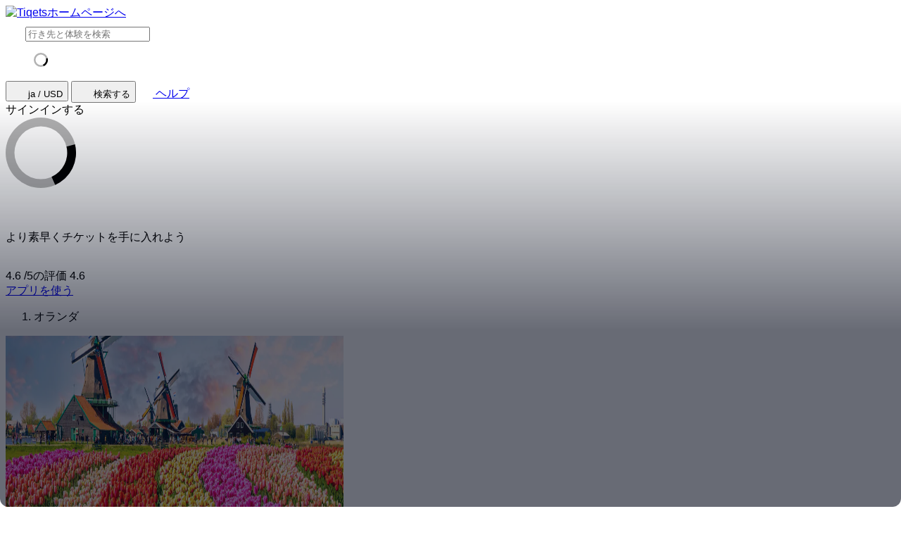

--- FILE ---
content_type: text/html; charset=utf-8
request_url: https://www.tiqets.com/ja/the-netherlands-attractions-z50166/
body_size: 19411
content:

<!doctype html>
<html class="no-js use-sitebrand-theme scroll-smooth" lang="ja" data-currency="USD" data-pagetype="country" >
<head>
                  <link rel="preconnect" href="https://cdn-cookieyes.com" crossorigin>
    <link rel="preconnect" href="https://directory.cookieyes.com" crossorigin>
    <link rel="preconnect" href="https://log.cookieyes.com" crossorigin>
    <link rel="preload" href="https://cdn-cookieyes.com/client_data/f80f2e14a901322599758bc3/script.js" as="script">

    <!-- Start cookieyes banner -->
    <script id="cookieyes" type="text/javascript" src="https://cdn-cookieyes.com/client_data/f80f2e14a901322599758bc3/script.js"></script>
    <!-- End cookieyes banner -->


                <link rel="preconnect" href="https://aws-tiqets-cdn.imgix.net" crossorigin />
        <link rel="preconnect" href="//cdn.tiqets.com" crossorigin />
    <link rel="preload" href="/abacus/exps.js" as="script" />
        <link rel="preload" href="//cdn.tiqets.com/static/assets/webpack/css_b2c_fonts_ja.d0b782ed5b.css" as="style">


        <script type="text/javascript">document.documentElement.classList.replace("no-js", "js");</script>

    <meta charset="utf-8">
    <meta http-equiv="x-ua-compatible" content="ie=edge">
<meta name="viewport" content="width=device-width, initial-scale=1, shrink-to-fit=no">

        <script>
      window.dataLayer = window.dataLayer || [];
      function gtag(){ dataLayer.push(arguments); }

      gtag('consent', 'default', {
        ad_personalization: 'denied',
        ad_storage: 'denied',
        ad_user_data: 'denied',
        analytics_storage: 'denied'
      });
    </script>

    <!-- Google Tag Manager -->
    <script>(function(w,d,s,l,i){w[l]=w[l]||[];w[l].push({'gtm.start':
    new Date().getTime(),event:'gtm.js'});var f=d.getElementsByTagName(s)[0],
    j=d.createElement(s),dl=l!='dataLayer'?'&l='+l:'';j.async=true;j.src=
    '//www.googletagmanager.com/gtm.js?id='+i+dl;f.parentNode.insertBefore(j,f);
    })(window,document,'script','dataLayer','GTM-NJBNDN');</script>
    <!-- End Google Tag Manager -->

<script>dataLayer.push({ pageType: 'country' });</script>
    <meta name="google-site-verification" content="7hwoxanxtjn5TDUFFySSo65JLV26fBgeLhEil7n4WQ4">
    <meta name="msvalidate.01" content="9AC081D85BF976A15AFCB5BE8BEE7972">

    <link rel="icon" type="image/png" sizes="16x16" href="https://cdn.tiqets.com/static/assets/favicons/favicon-16x16.png">
    <link rel="icon" type="image/png" sizes="32x32" href="https://cdn.tiqets.com/static/assets/favicons/favicon-32x32.png">
    <link rel="icon" type="image/png" sizes="96x96" href="https://cdn.tiqets.com/static/assets/favicons/favicon-96x96.png">
    <link rel="apple-touch-icon" href="https://cdn.tiqets.com/static/assets/favicons/apple-touch-icon.png" />
    <link rel="apple-touch-icon" sizes="57x57" href="https://cdn.tiqets.com/static/assets/favicons/apple-touch-icon-57x57.png" />
    <link rel="apple-touch-icon" sizes="72x72" href="https://cdn.tiqets.com/static/assets/favicons/apple-touch-icon-72x72.png" />
    <link rel="apple-touch-icon" sizes="76x76" href="https://cdn.tiqets.com/static/assets/favicons/apple-touch-icon-76x76.png" />
    <link rel="apple-touch-icon" sizes="114x114" href="https://cdn.tiqets.com/static/assets/favicons/apple-touch-icon-114x114.png" />
    <link rel="apple-touch-icon" sizes="120x120" href="https://cdn.tiqets.com/static/assets/favicons/apple-touch-icon-120x120.png" />
    <link rel="apple-touch-icon" sizes="144x144" href="https://cdn.tiqets.com/static/assets/favicons/apple-touch-icon-144x144.png" />
    <link rel="apple-touch-icon" sizes="152x152" href="https://cdn.tiqets.com/static/assets/favicons/apple-touch-icon-152x152.png" />
    <link rel="apple-touch-icon" sizes="180x180" href="https://cdn.tiqets.com/static/assets/favicons/apple-touch-icon-180x180.png" />

    <meta name="theme-color" content="#47c4c6">
    <meta name="msapplication-navbutton-color" content="#47c4c6">
    <meta name="apple-mobile-web-app-status-bar-style" content="#47c4c6">

    <title>オランダでおすすめのアクティビティ | アクティビティ、アトラクションなど</title>
    <meta name="robots" content="max-image-preview:large">
    <meta name="description" content="地元のランドマークや隠れた名所を発見し、オランダでTiqetsおすすめのアクティビティをオンラインで予約しましょう。">

        <script type="text/javascript" src="//cdn.tiqets.com/static/assets/webpack/js_discovery_runtime.5a82a74aae.js" crossorigin="anonymous" data-cookieconsent="ignore" defer></script>

        <script type="text/javascript" src="//cdn.tiqets.com/static/assets/webpack/js_discovery_vendor_chunks.0aa60ad8a4.js" crossorigin="anonymous" data-cookieconsent="ignore" defer></script>


      <script type="text/javascript" src="//cdn.tiqets.com/static/assets/webpack/js_discovery_country.73539ec8a1.js" crossorigin="anonymous" data-cookieconsent="ignore" defer></script>

    
          <link rel="stylesheet" href="//cdn.tiqets.com/static/assets/webpack/css_b2c_fonts_ja.d0b782ed5b.css" media="print" onload="this.media='all'">


            <link rel="stylesheet" href="//cdn.tiqets.com/static/assets/webpack/css_b2c_commons.258f414ada.css" />

        <style>@view-transition { navigation: auto }</style>

          <link rel="stylesheet" href="//cdn.tiqets.com/static/assets/webpack/css_discovery_country.05ae778753.css" />

            <style>
            html:lang(ja) {
                font-family: 'Noto Sans JP', sans-serif;
            }
        </style>

          <link rel="canonical" href="https://www.tiqets.com/ja/the-netherlands-attractions-z50166/" />
    <link rel="alternate" href="https://www.tiqets.com/en/the-netherlands-attractions-z50166/" hreflang="en" title="English">
<link rel="alternate" href="https://www.tiqets.com/de/niederlande-sehenswuerdigkeiten-z50166/" hreflang="de" title="Deutsch">
<link rel="alternate" href="https://www.tiqets.com/es/atracciones-paises-bajos-z50166/" hreflang="es" title="Español">
<link rel="alternate" href="https://www.tiqets.com/fr/activites-attractions-pays-bas-z50166/" hreflang="fr" title="Français">
<link rel="alternate" href="https://www.tiqets.com/it/attrazioni-olanda-z50166/" hreflang="it" title="Italiano">
<link rel="alternate" href="https://www.tiqets.com/nl/nederland-bezienswaardigheden-attracties-z50166/" hreflang="nl" title="Nederlands">
<link rel="alternate" href="https://www.tiqets.com/pt/atracoes-holanda-z50166/" hreflang="pt" title="Português">
<link rel="alternate" href="https://www.tiqets.com/zh/the-netherlands-attractions-z50166/" hreflang="zh" title="中文">
<link rel="alternate" href="https://www.tiqets.com/ja/the-netherlands-attractions-z50166/" hreflang="ja" title="日本語">
<link rel="alternate" href="https://www.tiqets.com/ru/the-netherlands-attractions-z50166/" hreflang="ru" title="Русский">
<link rel="alternate" href="https://www.tiqets.com/pl/holandia-atrakcje-z50166/" hreflang="pl" title="Polski">
<link rel="alternate" href="https://www.tiqets.com/el/the-netherlands-attractions-z50166/" hreflang="el" title="Ελληνικά">
<link rel="alternate" href="https://www.tiqets.com/ko/the-netherlands-attractions-z50166/" hreflang="ko" title="한국어">
<link rel="alternate" href="https://www.tiqets.com/ca/atraccions-the-netherlands-z50166/" hreflang="ca" title="Català">
<link rel="alternate" href="https://www.tiqets.com/da/sevaerdigheder-i-nederlandene-z50166/" hreflang="da" title="Dansk">
<link rel="alternate" href="https://www.tiqets.com/cs/nizozemsko-atrakce-z50166/" hreflang="cs" title="Čeština">
<link rel="alternate" href="https://www.tiqets.com/sv/the-netherlands-sevärdheter-z50166/" hreflang="sv" title="Svenska">

    <link class="link-selectable-language" href="https://www.tiqets.com/en/the-netherlands-attractions-z50166/" hreflang="en" title="English">
<link class="link-selectable-language" href="https://www.tiqets.com/ca/atraccions-the-netherlands-z50166/" hreflang="ca" title="Català">
<link class="link-selectable-language" href="https://www.tiqets.com/cs/nizozemsko-atrakce-z50166/" hreflang="cs" title="Čeština">
<link class="link-selectable-language" href="https://www.tiqets.com/da/sevaerdigheder-i-nederlandene-z50166/" hreflang="da" title="Dansk">
<link class="link-selectable-language" href="https://www.tiqets.com/de/niederlande-sehenswuerdigkeiten-z50166/" hreflang="de" title="Deutsch">
<link class="link-selectable-language" href="https://www.tiqets.com/el/the-netherlands-attractions-z50166/" hreflang="el" title="Ελληνικά">
<link class="link-selectable-language" href="https://www.tiqets.com/es/atracciones-paises-bajos-z50166/" hreflang="es" title="Español">
<link class="link-selectable-language" href="https://www.tiqets.com/fr/activites-attractions-pays-bas-z50166/" hreflang="fr" title="Français">
<link class="link-selectable-language" href="https://www.tiqets.com/ko/the-netherlands-attractions-z50166/" hreflang="ko" title="한국어">
<link class="link-selectable-language" href="https://www.tiqets.com/it/attrazioni-olanda-z50166/" hreflang="it" title="Italiano">
<link class="link-selectable-language" href="https://www.tiqets.com/nl/nederland-bezienswaardigheden-attracties-z50166/" hreflang="nl" title="Nederlands">
<link class="link-selectable-language" href="https://www.tiqets.com/ja/the-netherlands-attractions-z50166/" hreflang="ja" title="日本語">
<link class="link-selectable-language" href="https://www.tiqets.com/pt/atracoes-holanda-z50166/" hreflang="pt" title="Português">
<link class="link-selectable-language" href="https://www.tiqets.com/pl/holandia-atrakcje-z50166/" hreflang="pl" title="Polski">
<link class="link-selectable-language" href="https://www.tiqets.com/ru/the-netherlands-attractions-z50166/" hreflang="ru" title="Русский">
<link class="link-selectable-language" href="https://www.tiqets.com/sv/the-netherlands-sevärdheter-z50166/" hreflang="sv" title="Svenska">
<link class="link-selectable-language" href="https://www.tiqets.com/zh/the-netherlands-attractions-z50166/" hreflang="zh" title="中文">

    <link rel="search" type="application/opensearchdescription+xml" title="Tiqets" href="/opensearch.xml">
      <meta itemprop="name" content="オランダでおすすめのアクティビティ | アクティビティ、アトラクションなど">
    <meta itemprop="description" content="地元のランドマークや隠れた名所を発見し、オランダでTiqetsおすすめのアクティビティをオンラインで予約しましょう。">

    <meta property="og:url" content="https://www.tiqets.com/ja/the-netherlands-attractions-z50166/">
    <meta property="og:type" content="website">
    <meta property="og:title" content="オランダでおすすめのアクティビティ | アクティビティ、アトラクションなど">
    <meta property="og:description" content="地元のランドマークや隠れた名所を発見し、オランダでTiqetsおすすめのアクティビティをオンラインで予約しましょう。">

    <meta name="twitter:title" content="オランダでおすすめのアクティビティ | アクティビティ、アトラクションなど">
    <meta name="twitter:description" content="地元のランドマークや隠れた名所を発見し、オランダでTiqetsおすすめのアクティビティをオンラインで予約しましょう。">

   <script type="application/ld+json">{"@context": "https://schema.org", "@graph": [{"@context": "https://schema.org", "@type": "Article", "about": [{"@context": "https://schema.org", "@type": "TouristAttraction", "description": "\u30d4\u30c3\u30c1\u306e\u9ed2\u3044\u6c34\u306e\u5916\u306b\u7a81\u304d\u51fa\u305f\u56fd\u969b\u7684\u306a\u30a2\u30fc\u30c6\u30a3\u30b9\u30c8\u304c\u4f5c\u3063\u305f20\u306e\u8efd\u3044\u30a2\u30fc\u30c8\u30ef\u30fc\u30af\u3092\u4e57\u308a\u8d8a\u3048\u3066\u3001\u98f2\u307f\u653e\u984c\u306e\u30c9\u30ea\u30f3\u30af\u3068\u30af\u30ea\u30b9\u30de\u30b9\u306e\u30d1\u30f3\u306e\u7121\u6599\u30b9\u30e9\u30a4\u30b9\u3092\u304a\u697d\u3057\u307f\u304f\u3060\u3055\u3044\u3002", "image": "images/content/b79dfaad8340435a83652586f93bccaa.jpg", "name": "\u30d5\u30a7\u30b9\u30c6\u30a3\u30d0\u30eb\u30fb\u30af\u30eb\u30fc\u30ba", "url": "https://www.tiqets.com/ja/amsterdam-attractions-c75061/tickets-for-amsterdam-light-festival-luxury-boat-cruise-optional-unlimited-drinks-p1022327/"}, {"@context": "https://schema.org", "@type": "TouristAttraction", "description": "\u5e02\u5185\u4e2d\u5fc3\u90e8\u304b\u3089\u3001\u30a2\u30e0\u30b9\u30c6\u30eb\u30c0\u30e0\u3067\u6700\u3082\u4eba\u6c17\u306e\u3042\u308b\u30af\u30eb\u30fc\u30ba\u306b\u98db\u3073\u4e57\u3063\u3066\u3001\u63a7\u3048\u3081\u306a\u4e2d\u4e16\u306e\u59cb\u307e\u308a\u304b\u308917\u4e16\u7d00\u306e\u6b74\u53f2\u307e\u3067\u306e\u8857\u306e\u6b74\u53f2\u3092\u767a\u898b\u3057\u307e\u3057\u3087\u3046\u3002", "image": "images/content/2212154ab1864d3e9decd57c95af8836.jpg", "name": "\u30af\u30e9\u30b7\u30c3\u30af\u904b\u6cb3\u30af\u30eb\u30fc\u30ba", "url": "https://www.tiqets.com/ja/amsterdam-attractions-c75061/tickets-for-amsterdam-lovers-canal-cruise-from-central-station-p973666/"}, {"@context": "https://schema.org", "@type": "TouristAttraction", "description": "\u30a2\u30e0\u30b9\u30c6\u30eb\u30c0\u30e0\u3067\u6700\u3082\u4eba\u6c17\u306e\u3042\u308b\u904b\u6cb3\u30af\u30eb\u30fc\u30ba\u306e1\u3064\u3067\u3001\u591c\u306e\u8857\u306e\u9b45\u529b\u7684\u306a\u89b3\u5149\u30b9\u30dd\u30c3\u30c8\u3092\u304a\u697d\u3057\u307f\u304f\u3060\u3055\u3044\u3002 \u30a2\u30e0\u30b9\u30c6\u30eb\u30c0\u30e0\u306e1,000\u306e\u6a4b\u306e\u3044\u304f\u3064\u304b\u306e\u4e0b\u3092\u6ed1\u7a7a\u3057\u306a\u304c\u3089\u3001\u5225\u306e\u8996\u70b9\u304b\u3089\u8857\u3092\u773a\u3081\u307e\u3057\u3087\u3046\u3002", "image": "images/content/15209e6d746a4580abeeca4e11e512f8.jpg", "name": "\u591c\u306e\u30af\u30eb\u30fc\u30ba", "url": "https://www.tiqets.com/ja/amsterdam-attractions-c75061/tickets-for-amsterdam-by-night-cruise-p975007/"}, {"@context": "https://schema.org", "@type": "TouristAttraction", "description": "\u30d5\u30ec\u30f3\u30c9\u30ea\u30fc\u306a\u30db\u30b9\u30c6\u30b9\u3068\u30b9\u30ad\u30c3\u30d1\u30fc\u3068\u306e\u30a4\u30f3\u30bf\u30e9\u30af\u30c6\u30a3\u30d6\u306a\u30c4\u30a2\u30fc\u3092\u304a\u697d\u3057\u307f\u3044\u305f\u3060\u3051\u307e\u3059\u3002\u30af\u30eb\u30fc\u30ba\u306b\u306f\u3001\u30e9\u30a4\u30d6\u30ac\u30a4\u30c9\u3001\u6bdb\u5e03\u3001\u30c9\u30ea\u30f3\u30af\u3001\u30c1\u30fc\u30ba\u304c\u542b\u307e\u308c\u3066\u3044\u307e\u3059\uff01", "image": "images/content/16cc2a374ba14962b0c58ea5b6a82e3c.jpeg", "name": "\u9ad8\u7d1a\u30dc\u30fc\u30c8", "url": "https://www.tiqets.com/ja/amsterdam-attractions-c75061/tickets-for-luxury-boat-cruise-with-cheese-and-wine-with-flagship-p1018630/"}], "description": "\u904b\u6cb3\u3068\u3044\u3046\u6700\u3082\u30e6\u30cb\u30fc\u30af\u306a\u7279\u5fb4\u3092\u901a\u3057\u3066\u3001\u30a2\u30e0\u30b9\u30c6\u30eb\u30c0\u30e0\u306e\u7f8e\u3057\u3055\u3092\u4f53\u9a13\u3057\u307e\u3057\u3087\u3046\u3002 \u30a2\u30e0\u30b9\u30c6\u30eb\u30c0\u30e0\u904b\u6cb3\u30af\u30eb\u30fc\u30ba\u306b\u53c2\u52a0\u3057\u3066\u3001\u904b\u6cb3\u306e\u6b74\u53f2\u3001\u5efa\u7bc9\u3001\u9b45\u529b\u7684\u306a\u773a\u671b\u306b\u3064\u3044\u3066\u5b66\u3073\u307e\u3057\u3087\u3046\uff01", "headline": "\u30a2\u30e0\u30b9\u30c6\u30eb\u30c0\u30e0\u6700\u9ad8\u306e\u904b\u6cb3\u30af\u30eb\u30fc\u30ba", "position": 1, "url": "https://www.tiqets.com/ja/amsterdam-attractions-c75061/best-canal-cruises-amsterdam-cg438/"}, {"@context": "https://schema.org", "@type": "Article", "about": [], "description": "\u56fd\u7acb\u7f8e\u8853\u9928\u3084\u30b4\u30c3\u30db\u7f8e\u8853\u9928\u306e\u300c\u30a2\u30e0\u30b9\u30c6\u30eb\u30c0\u30e0\uff1a\u89b3\u5149\u30b9\u30dd\u30c3\u30c8\u300d\u30ea\u30b9\u30c8\u306b\u30c1\u30a7\u30c3\u30af\u3092\u5165\u308c\u307e\u3057\u3087\u3046\u3002 \u82b1\u306e\u9999\u308a\u304c\u6f02\u3046\u30e8\u30eb\u30c0\u30f3\u3092\u6563\u7b56\u3057\u305f\u308a\u3001\u7f8e\u3057\u3044\u30d6\u30c6\u30a3\u30c3\u30af\u30b7\u30e7\u30c3\u30d7\u306b\u8db3\u3092\u904b\u3093\u3060\u308a\u3057\u3066\u3001\u30ab\u30d5\u30a7\u3067\u304a\u3044\u3057\u3044\u3082\u306e\u3092\u98df\u3079\u305f\u308a\u3057\u307e\u305b\u3093\u304b\uff1f \u9031\u672b\u306e\u30a2\u30e0\u30b9\u30c6\u30eb\u30c0\u30e0\u65c5\u884c\u3067\u5fc5\u8981\u306a\u3082\u306e\u306f\u4f55\u3067\u3082\u3001\u3053\u306e\u30aa\u30e9\u30f3\u30c0\u306e\u8857\u3067\u304a\u5c4a\u3051\u3057\u307e\u3059\u3002", "headline": "\u30a2\u30e0\u30b9\u30c6\u30eb\u30c0\u30e0\u306e\u5b8c\u74a7\u306a\u9031\u672b", "position": 2, "url": "https://www.tiqets.com/ja/amsterdam-attractions-c75061/the-perfect-weekend-in-amsterdam-cg603/"}, {"@context": "https://schema.org", "@type": "Article", "about": [{"@context": "https://schema.org", "@type": "TouristAttraction", "description": "Stedelijk Museum\u3067\u306f\u3001\u30e2\u30c0\u30f3\u30a2\u30fc\u30c8\u3068\u30b3\u30f3\u30c6\u30f3\u30dd\u30e9\u30ea\u30fc\u30a2\u30fc\u30c8\u306e\u30e6\u30cb\u30fc\u30af\u306a\u30b3\u30ec\u30af\u30b7\u30e7\u30f3\u304c\u3042\u306a\u305f\u3092\u5f85\u3063\u3066\u3044\u307e\u3059\uff01 \u30b3\u30ec\u30af\u30b7\u30e7\u30f3\u306e\u591a\u69d8\u6027\u3068\u591a\u69d8\u6027\u306b\u30ef\u30af\u30ef\u30af\u3059\u308b\u6e96\u5099\u3092\u3057\u3066\u304f\u3060\u3055\u3044\u3002", "image": "images/content/cd2435b423cb452e8a2077361f45020d.jpg", "name": "\u30a2\u30e0\u30b9\u30c6\u30eb\u30c0\u30e0\u5e02\u7acb\u7f8e\u8853\u9928\u3092\u8a2a\u308c\u308b", "url": "https://www.tiqets.com/ja/stedelijk-museum-amsterdam-tickets-l127350/"}, {"@context": "https://schema.org", "@type": "TouristAttraction", "description": "Stedelijk\u304b\u3089\u81ea\u8ee2\u8eca\u3067\u308f\u305a\u304b10\u5206\u306e\u5834\u6240\u306b\u3042\u308bFoodhallen\u3002 1\u3064\u5c4b\u6839\u306e\u4e0b\u306b\u3042\u308b\u3001\u4e16\u754c\u4e2d\u306e\u7f8e\u5473\u3057\u3044\u6599\u7406\u3092\u697d\u3057\u3081\u308b\u5217\u8eca\u306e\u99c5\u304b\u3089\u6539\u88c5\u3055\u308c\u305f\u3053\u306e\u30d5\u30fc\u30c9\u30db\u30fc\u30eb\u306f\u3001\u3059\u3079\u3066\u306e\u98df\u4e8b\u3092\u697d\u3057\u3080\u3053\u3068\u304c\u3067\u304d\u307e\u3059\u3002", "image": "images/content/6f67218af17e4fcf9b794f598105dc55.jpeg", "name": "Foodhallen\u3067\u98df\u4e8b\u3092\u697d\u3057\u3082\u3046", "url": "https://www.tiqets.comNone"}, {"@context": "https://schema.org", "@type": "TouristAttraction", "description": "\u30a2\u30e0\u30b9\u30c6\u30eb\u30c0\u30e0\u306e\u8c61\u5fb4\u7684\u306a\u904b\u6cb3\u304b\u3089\u8857\u3092\u773a\u3081\u308b\u6a5f\u4f1a\u304c\u306a\u3051\u308c\u3070\u3001\u30a2\u30e0\u30b9\u30c6\u30eb\u30c0\u30e0\u3078\u306e\u65c5\u884c\u306f\u3042\u308a\u307e\u305b\u3093\u3002 Leideskade 97\u306b\u30b5\u30a4\u30af\u30ea\u30f3\u30b0\u3057\u3001\u81ea\u8ee2\u8eca\u3092\u99d0\u8f2a\u3057\u3066\u3001\u904b\u6cb3\u30af\u30eb\u30fc\u30ba\u3067\u6c34\u4e0a\u306b\u51fa\u307e\u3057\u3087\u3046\u3002", "image": "images/content/f7403471670d4517a5e2a41d47c305a3.jpg", "name": "\u904b\u6cb3\u30af\u30eb\u30fc\u30ba", "url": "https://www.tiqets.com/ja/amsterdam-attractions-c75061/tickets-for-amsterdam-lovers-canal-cruise-from-central-station-p973666/"}, {"@context": "https://schema.org", "@type": "TouristAttraction", "description": "\u30a2\u30e0\u30b9\u30c6\u30eb\u30c0\u30e0\u306b24\u6642\u9593\u6ede\u5728\u3057\u3066\u3001\u4f1d\u7d71\u7684\u306a\u30aa\u30e9\u30f3\u30c0\u6599\u7406\u306e\u30c7\u30a3\u30ca\u30fc\u3067\u3054\u6ede\u5728\u3092\u7de0\u3081\u304f\u304f\u308a\u307e\u3057\u3087\u3046\u3002 De Blauwe Hollander\u306f\u3001\u30e9\u30a4\u30c4\u30a7\u30d7\u30ec\u30a4\u30f3\u306e\u30d4\u30b6\u5c4b\u3068\u30cf\u30f3\u30d0\u30fc\u30ac\u30fc\u5c4b\u306e\u9593\u306e\u96a0\u308c\u305f\u5b9d\u77f3\u3067\u3059\u3002", "image": "images/content/1d62c3e70a9041babd54d620f541f074.jpeg", "name": "\u30aa\u30e9\u30f3\u30c0\u30fb\u30c7\u30a3\u30ca\u30fc", "url": "https://www.tiqets.comNone"}], "description": "\u30a2\u30e0\u30b9\u30c6\u30eb\u30c0\u30e0\u306e24\u6642\u9593\u65c5\u7a0b\u8868\u3078\u3088\u3046\u3053\u305d\uff01 \u30a2\u30e0\u30b9\u30c6\u30eb\u30c0\u30e0\u306f\u3001\u305d\u306e\u9b45\u529b\u3067\u308f\u305a\u304b1\u65e5\u3067\u3042\u306a\u305f\u3092\u9b45\u4e86\u3057\u307e\u3059\u3002 \u8857\u4e2d\u3092\u30b5\u30a4\u30af\u30ea\u30f3\u30b0\u3057\u3001\u96a0\u308c\u305f\u540d\u6240\u3092\u767a\u898b\u3057\u3001\u5730\u5143\u306e\u7f8e\u5473\u3057\u3044\u3082\u306e\u3092\u5473\u308f\u3046\u306e\u304c\u5927\u597d\u304d\u3067\u3059", "headline": "\u30a2\u30e0\u30b9\u30c6\u30eb\u30c0\u30e0\u306724\u6642\u9593\u904e\u3054\u305d\u3046", "position": 3, "url": "https://www.tiqets.com/ja/amsterdam-attractions-c75061/24-hours-in-amsterdam-cg204/"}]}</script>
      <script type="application/ld+json">
    {
        "@context": "https://schema.org",
        "@type": "Organization",
        "url": "https://www.tiqets.com",
        "logo": "https://cdn.tiqets.com/static/assets/img/logo/logo-800px.png",
        "name": "Tiqets"
    }
    </script>

    <script>
      window.BUILD_VERSION =  "v251121-1519.1";
      window.BOOTSTRAP_DATA = {"settings": {"sales_channel": null, "signed_preview": null}, "sitebrand": {"background_color": null, "distributor_id": 1, "has_sitebrand_branding": false, "id": 9, "logo_url": null, "name": "Tiqets", "shortname": "Tiqets", "show_coupon_field": false, "text_color_scheme": "light", "url": null}};
        window.PAGE_METADATA = {"entity_id": 50166, "entity_type": "country", "lists": {"best_places_to_visit": {"items": [{"entity_id": 75061, "entity_type": "city", "recommendation_type": null, "type": "destination_card"}, {"entity_id": 74895, "entity_type": "city", "recommendation_type": null, "type": "destination_card"}, {"entity_id": 74889, "entity_type": "city", "recommendation_type": null, "type": "destination_card"}, {"entity_id": 74866, "entity_type": "city", "recommendation_type": null, "type": "destination_card"}, {"entity_id": 74984, "entity_type": "city", "recommendation_type": null, "type": "destination_card"}, {"entity_id": 74982, "entity_type": "city", "recommendation_type": null, "type": "destination_card"}, {"entity_id": 260931, "entity_type": "city", "recommendation_type": null, "type": "destination_card"}, {"entity_id": 74942, "entity_type": "city", "recommendation_type": null, "type": "destination_card"}, {"entity_id": 74851, "entity_type": "city", "recommendation_type": null, "type": "destination_card"}, {"entity_id": 75020, "entity_type": "city", "recommendation_type": null, "type": "destination_card"}]}}}
    </script>
        <script>
      window.config_keys = {
        'CURRENCY_CODE': "USD",
        'FACEBOOK_APP_ID': 1870022069881950,
        'GOOGLE_CLIENT_ID': "429862003878-vgl9nef0mb5u0oncdomke5q4qnkpadie.apps.googleusercontent.com"
      };
  </script>
    <script>
      window.FEATURE_FLAGS = {
          TIME_FORMATTING: false
      };
    </script>
    <script>
      window.TRANSLATIONS = {};
      window.TRANSLATIONS['SIGNING_AGREE_TERM_CONDITION'] = "\u30b5\u30a4\u30f3\u30a4\u30f3\u3057\u305f\u6642\u70b9\u3067\u3001\u003ca href=\"/ja/terms-and-conditions/\" target=\"_blank\"\u003e\u898f\u7d04\uff06\u6761\u4ef6\u003c/a\u003e\u3068\u003ca href=\"/ja/privacy-policy/\" target=\"_blank\"\u003e\u30d7\u30e9\u30a4\u30d0\u30b7\u30fc\u30dd\u30ea\u30b7\u30fc\u003c/a\u003e\u306b\u540c\u610f\u3057\u305f\u3053\u3068\u306b\u306a\u308a\u307e\u3059\u3002";
    </script>
    

    

    
      <!-- user_account_badge_app -->
      <script>
            window.TRANSLATIONS["Sign in with email"] = "\u30e1\u30fc\u30eb\u3067\u30b5\u30a4\u30f3\u30a4\u30f3";
            window.TRANSLATIONS["Sign in to Tiqets"] = "Tiqets\u306b\u30b5\u30a4\u30f3\u30a4\u30f3";
            window.TRANSLATIONS["Probably the verification link has already expired. Please try to sign in again."] = "\u8a8d\u8a3c\u30ea\u30f3\u30af\u306e\u671f\u9650\u5207\u308c\u304c\u539f\u56e0\u304b\u3068\u601d\u308f\u308c\u307e\u3059\u3002\u518d\u5ea6\u30b5\u30a4\u30f3\u30a4\u30f3\u3057\u3066\u304f\u3060\u3055\u3044\u3002";
            window.TRANSLATIONS["Try again"] = "\u3084\u308a\u76f4\u3059";
            window.TRANSLATIONS["Tiqets doesn't make you remember a password. Enter your email address and we'll send you a verification link. If you have already purchased tickets, please use the same email address."] = "Tiqets\u306a\u3089\u3001\u30d1\u30b9\u30ef\u30fc\u30c9\u3092\u8a18\u61b6\u3057\u3066\u3044\u304f\u5fc5\u8981\u306f\u3042\u308a\u307e\u305b\u3093\uff01\u30e1\u30fc\u30eb\u30a2\u30c9\u30ec\u30b9\u3092\u5165\u529b\u3057\u3066\u3044\u305f\u3060\u3051\u308c\u3070\u3001\u8a8d\u8a3c\u30ea\u30f3\u30af\u3092\u304a\u5c4a\u3051\u3057\u307e\u3059\u3002\u4ee5\u524d\u306b\u30c1\u30b1\u30c3\u30c8\u3092\u8cfc\u5165\u3055\u308c\u305f\u3053\u3068\u304c\u3042\u308b\u65b9\u306f\u3001\u524d\u56de\u3068\u540c\u3058\u30e1\u30fc\u30eb\u30a2\u30c9\u30ec\u30b9\u3092\u3054\u5229\u7528\u304f\u3060\u3055\u3044\u3002";
            window.TRANSLATIONS["Check your email"] = "\u30e1\u30fc\u30eb\u3092\u30c1\u30a7\u30c3\u30af\u3057\u3066\u304f\u3060\u3055\u3044\u3002";
            window.TRANSLATIONS["We've sent a verification link to <strong>{email_address}</strong>"] = "\u003cstrong\u003e{email_address}\u003c/strong\u003e\u306b\u8a8d\u8a3c\u30ea\u30f3\u30af\u3092\u304a\u9001\u308a\u3057\u307e\u3057\u305f\u3002";
            window.TRANSLATIONS["Please check your email and click the verification link to sign in."] = "\u30e1\u30fc\u30eb\u30dc\u30c3\u30af\u30b9\u3092\u30c1\u30a7\u30c3\u30af\u3057\u3001\u8a8d\u8a3c\u30ea\u30f3\u30af\u3092\u30af\u30ea\u30c3\u30af\u3057\u3066\u30b5\u30a4\u30f3\u30a4\u30f3\u3057\u3066\u304f\u3060\u3055\u3044\u3002";
            window.TRANSLATIONS["Try a different email"] = "\u5225\u306e\u30e1\u30fc\u30eb\u30a2\u30c9\u30ec\u30b9\u3092\u304a\u8a66\u3057\u304f\u3060\u3055\u3044\u3002";
            window.TRANSLATIONS["See your tickets on all devices"] = "\u3059\u3079\u3066\u306e\u7aef\u672b\u3067\u30c1\u30b1\u30c3\u30c8\u304c\u898b\u308c\u308b";
            window.TRANSLATIONS["Save your details to book faster"] = "\u500b\u4eba\u60c5\u5831\u3092\u767b\u9332\u3057\u3066\u3001\u30b9\u30e0\u30fc\u30ba\u306b\u4e88\u7d04";
            window.TRANSLATIONS["Save items to your wish list"] = "\u30a6\u30a3\u30c3\u30b7\u30e5\u30ea\u30b9\u30c8\u306b\u5546\u54c1\u3092\u8ffd\u52a0";
            window.TRANSLATIONS["You can always proceed without signing in."] = "\u30b5\u30a4\u30f3\u30a4\u30f3\u3092\u3057\u306a\u304f\u3066\u3082\u7d9a\u884c\u3067\u304d\u307e\u3059\u3002";
            window.TRANSLATIONS["If you're signing in for the first time, we'll create a Tiqets account for you."] = "\u521d\u56de\u306e\u30b5\u30a4\u30f3\u30a4\u30f3\u306e\u969b\u306b\u3001Tiqets\u30a2\u30ab\u30a6\u30f3\u30c8\u3092\u4f5c\u6210\u3044\u305f\u3057\u307e\u3059\u3002";
            window.TRANSLATIONS["Close"] = "\u9589\u3058\u308b";
            window.TRANSLATIONS["Email address"] = "\u30e1\u30fc\u30eb\u30a2\u30c9\u30ec\u30b9";
            window.TRANSLATIONS["Send verification link"] = "\u78ba\u8a8d\u30e1\u30fc\u30eb\u3092\u9001\u4fe1";
            window.TRANSLATIONS["Sign in"] = "\u30b5\u30a4\u30f3\u30a4\u30f3\u3059\u308b";
      </script>

    
      <!-- login_modal -->
      <script>
            window.TRANSLATIONS["Sign in with email"] = "\u30e1\u30fc\u30eb\u3067\u30b5\u30a4\u30f3\u30a4\u30f3";
            window.TRANSLATIONS["Sign in to Tiqets"] = "Tiqets\u306b\u30b5\u30a4\u30f3\u30a4\u30f3";
            window.TRANSLATIONS["Probably the verification link has already expired. Please try to sign in again."] = "\u8a8d\u8a3c\u30ea\u30f3\u30af\u306e\u671f\u9650\u5207\u308c\u304c\u539f\u56e0\u304b\u3068\u601d\u308f\u308c\u307e\u3059\u3002\u518d\u5ea6\u30b5\u30a4\u30f3\u30a4\u30f3\u3057\u3066\u304f\u3060\u3055\u3044\u3002";
            window.TRANSLATIONS["Try again"] = "\u3084\u308a\u76f4\u3059";
            window.TRANSLATIONS["Tiqets doesn't make you remember a password. Enter your email address and we'll send you a verification link. If you have already purchased tickets, please use the same email address."] = "Tiqets\u306a\u3089\u3001\u30d1\u30b9\u30ef\u30fc\u30c9\u3092\u8a18\u61b6\u3057\u3066\u3044\u304f\u5fc5\u8981\u306f\u3042\u308a\u307e\u305b\u3093\uff01\u30e1\u30fc\u30eb\u30a2\u30c9\u30ec\u30b9\u3092\u5165\u529b\u3057\u3066\u3044\u305f\u3060\u3051\u308c\u3070\u3001\u8a8d\u8a3c\u30ea\u30f3\u30af\u3092\u304a\u5c4a\u3051\u3057\u307e\u3059\u3002\u4ee5\u524d\u306b\u30c1\u30b1\u30c3\u30c8\u3092\u8cfc\u5165\u3055\u308c\u305f\u3053\u3068\u304c\u3042\u308b\u65b9\u306f\u3001\u524d\u56de\u3068\u540c\u3058\u30e1\u30fc\u30eb\u30a2\u30c9\u30ec\u30b9\u3092\u3054\u5229\u7528\u304f\u3060\u3055\u3044\u3002";
            window.TRANSLATIONS["Check your email"] = "\u30e1\u30fc\u30eb\u3092\u30c1\u30a7\u30c3\u30af\u3057\u3066\u304f\u3060\u3055\u3044\u3002";
            window.TRANSLATIONS["We've sent a verification link to <strong>{email_address}</strong>"] = "\u003cstrong\u003e{email_address}\u003c/strong\u003e\u306b\u8a8d\u8a3c\u30ea\u30f3\u30af\u3092\u304a\u9001\u308a\u3057\u307e\u3057\u305f\u3002";
            window.TRANSLATIONS["Please check your email and click the verification link to sign in."] = "\u30e1\u30fc\u30eb\u30dc\u30c3\u30af\u30b9\u3092\u30c1\u30a7\u30c3\u30af\u3057\u3001\u8a8d\u8a3c\u30ea\u30f3\u30af\u3092\u30af\u30ea\u30c3\u30af\u3057\u3066\u30b5\u30a4\u30f3\u30a4\u30f3\u3057\u3066\u304f\u3060\u3055\u3044\u3002";
            window.TRANSLATIONS["Try a different email"] = "\u5225\u306e\u30e1\u30fc\u30eb\u30a2\u30c9\u30ec\u30b9\u3092\u304a\u8a66\u3057\u304f\u3060\u3055\u3044\u3002";
            window.TRANSLATIONS["See your tickets on all devices"] = "\u3059\u3079\u3066\u306e\u7aef\u672b\u3067\u30c1\u30b1\u30c3\u30c8\u304c\u898b\u308c\u308b";
            window.TRANSLATIONS["Save your details to book faster"] = "\u500b\u4eba\u60c5\u5831\u3092\u767b\u9332\u3057\u3066\u3001\u30b9\u30e0\u30fc\u30ba\u306b\u4e88\u7d04";
            window.TRANSLATIONS["Save items to your wish list"] = "\u30a6\u30a3\u30c3\u30b7\u30e5\u30ea\u30b9\u30c8\u306b\u5546\u54c1\u3092\u8ffd\u52a0";
            window.TRANSLATIONS["You can always proceed without signing in."] = "\u30b5\u30a4\u30f3\u30a4\u30f3\u3092\u3057\u306a\u304f\u3066\u3082\u7d9a\u884c\u3067\u304d\u307e\u3059\u3002";
            window.TRANSLATIONS["If you're signing in for the first time, we'll create a Tiqets account for you."] = "\u521d\u56de\u306e\u30b5\u30a4\u30f3\u30a4\u30f3\u306e\u969b\u306b\u3001Tiqets\u30a2\u30ab\u30a6\u30f3\u30c8\u3092\u4f5c\u6210\u3044\u305f\u3057\u307e\u3059\u3002";
            window.TRANSLATIONS["Close"] = "\u9589\u3058\u308b";
            window.TRANSLATIONS["Email address"] = "\u30e1\u30fc\u30eb\u30a2\u30c9\u30ec\u30b9";
            window.TRANSLATIONS["Send verification link"] = "\u78ba\u8a8d\u30e1\u30fc\u30eb\u3092\u9001\u4fe1";
      </script>

  
      <!-- js_discovery_country -->
      <script>
            window.TRANSLATIONS["Sign in"] = "\u30b5\u30a4\u30f3\u30a4\u30f3\u3059\u308b";
      </script>

  
      <!-- destination_experiences_app -->
      <script>
            window.TRANSLATIONS["Close"] = "\u9589\u3058\u308b";
            window.TRANSLATIONS["No matching options"] = "\u4e00\u81f4\u3059\u308b\u30aa\u30d7\u30b7\u30e7\u30f3\u306f\u3042\u308a\u307e\u305b\u3093";
            window.TRANSLATIONS["Clear filters"] = "\u30d5\u30a3\u30eb\u30bf\u30fc\u3092\u524a\u9664";
            window.TRANSLATIONS["Sort by"] = "\u4e26\u3079\u66ff\u3048";
            window.TRANSLATIONS["Clear all filters to see more options"] = "\u3059\u3079\u3066\u306e\u7d5e\u308a\u8fbc\u307f\u6761\u4ef6\u3092\u30af\u30ea\u30a2\u3057\u3001\u305d\u306e\u4ed6\u306e\u30aa\u30d7\u30b7\u30e7\u30f3\u3092\u78ba\u8a8d";
            window.TRANSLATIONS["Most relevant first"] = "\u95a2\u9023\u6027\u306e\u9ad8\u3044\u9806";
            window.TRANSLATIONS["Price: low to high"] = "\u4fa1\u683c\uff1a\u4f4e\u3044\u9806";
            window.TRANSLATIONS["Price: high to low"] = "\u4fa1\u683c\uff1a\u9ad8\u3044\u9806";
            window.TRANSLATIONS["Rating"] = "\u8a55\u4fa1";
            window.TRANSLATIONS["Interest"] = "\u8208\u5473";
            window.TRANSLATIONS["Traveler type"] = "\u65c5\u884c\u8005\u306e\u30bf\u30a4\u30d7";
            window.TRANSLATIONS["Clear"] = "\u30ea\u30bb\u30c3\u30c8";
            window.TRANSLATIONS["Continue"] = "\u7d9a\u3051\u308b";
      </script>

</head>
<body class="page-body flex flex-col no-outline overflow-x-hidden " >
  <!-- Google Tag Manager (noscript) -->
    <noscript><iframe src="//www.googletagmanager.com/ns.html?id=GTM-NJBNDN"
    height="0" width="0" style="display:none;visibility:hidden"></iframe></noscript>
    <!-- End Google Tag Manager (noscript) -->

  <div class="grit-fence " >
      



          <div
    data-react-app="LanguageSuggesterApp"
     data-react-props="{&#34;className&#34;: &#34;grit-fence pl-0&#34;, &#34;trackCategory&#34;: &#34;Topbar Language Suggestion&#34;}"
    
    
    data-react-self-close=true
    
    
    
    
     class="grit-breakout bg-primary-800"
  ></div>


    <header
      class="topbar bg-primary-bg text-primary-text relative shadow-[0_3px_4px_-2px] shadow-ink-800/[.16] grit-breakout"
    >
              <div
    data-react-app="SearchFullscreenApp"
     data-react-props="{&#34;hintNearby&#34;: true, &#34;searchUrl&#34;: &#34;/ja/search&#34;}"
    data-react-conditional=true
    data-react-conditional-indicator=true
    data-react-self-close=true
    
    
    
    
    
  ></div>


  <div class="grit-fence px-0! topbar__inner flex items-center" >
                                    <div class="topbar__logo-wrapper">
            <a href="/ja/">
            <img class="topbar__logo mt-1" width="108" height="24" src="https://cdn.tiqets.com/static/assets/logos/tiqets-logo-primary-600.svg" alt="Tiqetsホームページへ" />
            </a>
    </div>

                    
  <tq-search-autocomplete class="block relative hidden md:block flex-1 xl:flex-none xl:w-[22.5rem] relative" id="search-big">
    <search>
    <form
      class="flex items-center p-3 px-4 bg-white rounded-full border border-grey-500 [&:has(:focus-visible)]:ring-outline"
      action="/ja/search"
      method="GET"
    >
        <tq-icon class="contents" url="//cdn.tiqets.com/static/assets/webpack/i-search-outline.svg" name="search-outline">
    <svg
      class="fill-current stroke-current stroke-0 duration-150 ease-in-out shrink-0"
      width="24"
      height="24"
      focusable="false"
      style="
        color: hsl(var(--color-ink-500));
        "
      aria-hidden=true
    >
      <use href="#search-outline"></use>
    </svg>
  </tq-icon>


      <input
        class="grow w-full m-0 p-0 ml-3 text-ink-500 border-0! shadow-none! outline-hidden appearance-none placeholder-ink-100"
        data-testid="search-input"
        placeholder="行き先と体験を検索"
        type="search"
        name="q"         value=""
        hx-get="/web_api/htmx-apps/autocomplete?language=ja&amp;currency=USD"
        hx-trigger="input changed delay:500ms"
        hx-target="#search-big ul"
        autocomplete="off"
      >
    </form>

    <ul class="list-none bg-white rounded-xl shadow-md overflow-hidden
               absolute left-0 right-0 top-full z-10
               pl-0 my-0 mt-2
               border-l border-r border-t border-grey-500
               hidden"
        role="list-box"
        data-testid="search-suggestions"
    >
      <div class="py-2 pl-4">
            <svg
      class="None animate-spin"
      width="20"
      height="20"
      fill="currentColor"
      xmlns="http://www.w3.org/2000/svg"
      viewBox="0 0 32 32"
      style="color: hsl(var(--color-ink-500));"
    >
      <path
        opacity=".3"
        fillRule="evenodd"
        clipRule="evenodd"
        d="M16 32a16 16 0 1 1 0-32 16 16 0 0 1 0 32zm0-4a12 12 0 1 0 0-24 12 12 0 0 0 0 24z"
      />
      <path
        fillRule="evenodd"
        clipRule="evenodd"
        d="M31.54 12.16a16.04 16.04 0 0 1-9 18.45l-1.65-3.65a12 12 0 0 0 6.79-13.73l3.86-1.07z"
      />
    </svg>
      </div>
    </ul>
    </search>
  </tq-search-autocomplete>

            <div class="topbar__menu-wrapper justify-end flex flex-1 items-center ml-3 mr-2">

                      <button
                          hx-get="/web_api/htmx-apps/user-settings?language=ja&amp;currency=USD&amp;path=%2Fja%2Fthe-netherlands-attractions-z50166%2F%3F&amp;htmx=true"
                          hx-target="#htmx-modal .container"
                          hx-indicator="#htmx-modal"
                          hx-swap="innerHTML"
                          data-track="click"
                          data-track-category="Settings"
                          data-track-action="Click Currency Language In Header"
                          aria-label="言語と通貨を選択（現在の設定：ja / USD）"
                          class="flex items-center uppercase font-medium p-2 topbar-menu-item"
                          data-testid="open-user-settings"
                      >
                          <tq-icon class="contents" url="//cdn.tiqets.com/static/assets/webpack/i-globe.svg" name="globe">
    <svg
      class="fill-current stroke-current stroke-0 duration-150 ease-in-out block mr-1"
      width="20"
      height="20"
      focusable="false"
      style="
        
        "
      aria-hidden=true
    >
      <use href="#globe"></use>
    </svg>
  </tq-icon>

                        <span class="topbar-menu-item__text">ja / USD</span>
                      </button>
                    <button
                        class="topbar-menu-item topbar-menu-item--search p-2 hidden md:hidden!"
                        data-react-trigger="SearchFullscreenApp"
                        data-react-trigger-event="click"
                        title="検索する">
                          <tq-icon class="contents" url="//cdn.tiqets.com/static/assets/webpack/i-search-outline.svg" name="search-outline">
    <svg
      class="fill-current stroke-current stroke-0 duration-150 ease-in-out"
      width="20"
      height="20"
      focusable="false"
      style="
        
        "
      aria-hidden=true
    >
      <use href="#search-outline"></use>
    </svg>
  </tq-icon>

                        <span class="sr-only">検索する</span>
                    </button>
                    <a
                        class="p-2 flex items-center no-underline"
                        href="https://support.tiqets.com"
                        target="_blank"
                        data-track="click"
                        data-track-category="Help"
                        data-track-action="Click Help In Header"
                        aria-label="ヘルプ"
                    >
                          <tq-icon class="contents" url="//cdn.tiqets.com/static/assets/webpack/i-questionmark-outline.svg" name="questionmark-outline">
    <svg
      class="fill-current stroke-current stroke-0 duration-150 ease-in-out block"
      width="20"
      height="20"
      focusable="false"
      style="
        
        "
      aria-hidden=true
    >
      <use href="#questionmark-outline"></use>
    </svg>
  </tq-icon>

                        <span class="topbar-menu-item__text ml-1 font-medium">ヘルプ</span>
                    </a>

  <div
    data-react-app="UserLoginApp"
     data-react-props="{}"
    
    
    
    
    
    
    
     class="topbar-menu-item"
  >                                                    <div role="status" class="max-w-sm animate-pulse flex gap-1 items-center p-2">
                        <div class="h-5 bg-grey-200 rounded-full w-5"></div>
                        <div class="bg-grey-200 rounded-full hidden md:inline-block">
                          <span class="opacity-0 text-sm font-medium">サインインする</span>
                        </div>
                      </div>

</div>
            </div>


  </div>


          <div id="htmx-modal" class="contents">
            <div class="fixed bg-ink-800/75 top-0 w-screen h-screen z-20 hidden htmx-request-child:flex">
                  <svg
      class="block m-auto animate-spin"
      width="100"
      height="100"
      fill="currentColor"
      xmlns="http://www.w3.org/2000/svg"
      viewBox="0 0 32 32"
      style="color: hsl(var(--color-white));"
    >
      <path
        opacity=".3"
        fillRule="evenodd"
        clipRule="evenodd"
        d="M16 32a16 16 0 1 1 0-32 16 16 0 0 1 0 32zm0-4a12 12 0 1 0 0-24 12 12 0 0 0 0 24z"
      />
      <path
        fillRule="evenodd"
        clipRule="evenodd"
        d="M31.54 12.16a16.04 16.04 0 0 1-9 18.45l-1.65-3.65a12 12 0 0 0 6.79-13.73l3.86-1.07z"
      />
    </svg>
            </div>
            <div class="container"></div>
          </div>

        
    </header>
      <div
    data-react-app="NotificationListApp"
     data-react-props="{&#34;position&#34;: &#34;top&#34;}"
    
    
    
    
    
    
    
    
  ></div>






            


      <div
      class="lg:hidden bg-grey-200 px-4 py-4 flex items-center grit-breakout"
      data-track="visibility"
      data-track-category="Country Page Nav App CTA"
      data-track-action="Displayed"
  >
      <div
    style="width: 40px; height: 40px"
    class="tq-visual relative mx-auto mr-2 max-2xs:hidden"
  >
    <img
      class="absolute w-full h-full top-0 left-0"
      src="//cdn.tiqets.com/static/assets/webpack/mobile-arrow.svg"
      alt=""
      loading="lazy"
      
    />
  </div>

    <div class="flex-1 mr-2">
      <p class="text-base font-medium my-0">より素早くチケットを手に入れよう</p>
      <div class="flex items-center">
        
    <div class="Rating flex items-center " data-rating-score="4.6">
            <tq-icon class="contents" url="//cdn.tiqets.com/static/assets/webpack/i-star-fill.svg" name="star-fill">
    <svg
      class="fill-current stroke-current stroke-0 duration-150 ease-in-out mr-0.5"
      width="12"
      height="12"
      focusable="false"
      style="
        color: hsl(var(--color-yellow-500));
        "
      aria-hidden=true
    >
      <use href="#star-fill"></use>
    </svg>
  </tq-icon>

            <tq-icon class="contents" url="//cdn.tiqets.com/static/assets/webpack/i-star-fill.svg" name="star-fill">
    <svg
      class="fill-current stroke-current stroke-0 duration-150 ease-in-out mr-0.5"
      width="12"
      height="12"
      focusable="false"
      style="
        color: hsl(var(--color-yellow-500));
        "
      aria-hidden=true
    >
      <use href="#star-fill"></use>
    </svg>
  </tq-icon>

            <tq-icon class="contents" url="//cdn.tiqets.com/static/assets/webpack/i-star-fill.svg" name="star-fill">
    <svg
      class="fill-current stroke-current stroke-0 duration-150 ease-in-out mr-0.5"
      width="12"
      height="12"
      focusable="false"
      style="
        color: hsl(var(--color-yellow-500));
        "
      aria-hidden=true
    >
      <use href="#star-fill"></use>
    </svg>
  </tq-icon>

            <tq-icon class="contents" url="//cdn.tiqets.com/static/assets/webpack/i-star-fill.svg" name="star-fill">
    <svg
      class="fill-current stroke-current stroke-0 duration-150 ease-in-out mr-0.5"
      width="12"
      height="12"
      focusable="false"
      style="
        color: hsl(var(--color-yellow-500));
        "
      aria-hidden=true
    >
      <use href="#star-fill"></use>
    </svg>
  </tq-icon>

            <tq-icon class="contents" url="//cdn.tiqets.com/static/assets/webpack/i-star-half-fill.svg" name="star-half-fill">
    <svg
      class="fill-current stroke-current stroke-0 duration-150 ease-in-out mr-0.5"
      width="12"
      height="12"
      focusable="false"
      style="
        color: hsl(var(--color-yellow-500));
        "
      aria-hidden=true
    >
      <use href="#star-half-fill"></use>
    </svg>
  </tq-icon>

    </div>

        <span class="max-2xs:hidden text-xs">4.6 /5の評価</span>
        <span class="2xs:hidden text-xs">4.6</span>
      </div>
    </div>
    <div>
          
    <a
    class="bg-primary-button-bg hover:bg-primary-button-hover-bg active:bg-primary-button-active-bg text-primary-button-text border-transparent active:translate-y-px rounded-lg border text-center focus:ring-outline relative font-medium inline-flex justify-center items-center no-underline duration-100 transition ease-in-out text-base py-2 px-3 no-underline"
href="/ja/dynamic-links?deep_link_url=tiqetsapp:/country/50166&amp;utm_campaign=Header+App+Banner&amp;utm_source=Country+page&amp;utm_content=Use+App&amp;utm_medium=web"     data-track="clicked" data-track-category="Country Page Nav App CTA" data-track-action="Clicked"
    >
        アプリを使う
    </a>

    </div>
  </div>


  <nav class="md:my-4">  <div class="relative hidden">
    <ol
      class="flex list-none overflow-x-auto whitespace-nowrap scrollbar-hide text-xs text-ink-500 p-2 -m-2"
      itemscope
      itemtype="https://schema.org/BreadcrumbList"
    >

        <li class="items-center"
        itemprop="itemListElement"
        itemscope
        itemtype="https://schema.org/ListItem"
    >
            <span class="text-ink-300 pr-8">
                <span itemprop="name">オランダ</span>
            </span>


            <meta itemprop="position" content="1" />
    </li>
    </ol>

    <span class="absolute right-0 top-0 h-full w-8 bg-linear-to-l from-white to-transparent" aria-hidden="true"></span>
  </div>
</nav>

  
  <style>
    .HeroSection {
      --hs-spacing: 16px;
      --hs-height: 289px;
      --hs-heading-size: 32px;
      min-height: var(--hs-height);
    }
    .HeroSection::before {
      content: "";
      background: linear-gradient(0deg, rgba(4, 9, 26, 0.60) 35.01%, rgba(4, 9, 26, 0.00) 80.15%);
      position: absolute;
      width: 100%;
      height: 100%;
      top: 0;
      left: 0;
      pointer-events: none;
      z-index: 2;
    }
    .HeroSection__heading {
      font-size: var(--hs-heading-size);
    }

    @media (min-width: 720px) {
      .HeroSection {
        --hs-spacing: 32px;
        --hs-heading-size: 48px;
      }
       .HeroSection::before {
        border-radius: 0.75rem;
       }
    }

      .HeroSection {
        --hs-height: 256px;
        min-height: var(--hs-height);
      }

      @media (min-width: 720px) {
        .HeroSection {
          --hs-height: 336px;
          width: 100%;
        }

      }
      @media (min-width: 1008px) {
        .HeroSection {
          --hs-height: auto;
          height: 360px;
        }
      }
  </style>


<section
  class="HeroSection text-white relative md:rounded-xl 3xl:flex flex-col mb-4 md:mb-8 max-md:-mx-4"
  data-testid="hero-section"
>
    <div class="absolute inset-0 z-0">
        <picture
    class=""
  >
      <source
        media="(min-width: 720px)"
        width="1200"
        height="360"
        srcset="
            https://aws-tiqets-cdn.imgix.net/images/content/17d03755d4fd45ee962d8bf450b3333f.jpg?auto=format%2Ccompress&dpr=1&fit=crop&h=360&q=40&w=1200 1x,
            https://aws-tiqets-cdn.imgix.net/images/content/17d03755d4fd45ee962d8bf450b3333f.jpg?auto=format%2Ccompress&dpr=2&fit=crop&h=360&q=30&w=1200 2x,
        "
      >
    <img
      class="w-full h-full object-cover md:rounded-xl bg-grey-200"
        srcset="https://aws-tiqets-cdn.imgix.net/images/content/17d03755d4fd45ee962d8bf450b3333f.jpg?auto=format%2Ccompress&dpr=2&fit=crop&h=288&q=30&w=480 2x"
      src="https://aws-tiqets-cdn.imgix.net/images/content/17d03755d4fd45ee962d8bf450b3333f.jpg?auto=format%2Ccompress&fit=crop&h=288&q=40&w=480"
      alt=""
      width="480"
      height="288"
      
        fetchpriority="high"
    >
  </picture>

    </div>

  <div class="w-full box-border p-(--hs-spacing) flex flex-col absolute bottom-0 z-10 3xl:mt-auto">
      <div class="3xl:flex justify-between items-end gap-8">
        <div>
          <h1 class="HeroSection__heading mt-1 mb-2 3xl:mb-0">オランダのおすすめのアクティビティー</h1>
        </div>
        <p class="text-sm md:text-base font-medium my-0 3xl:my-1 basis-2/5 flex-none">キューケンホフでチューリップ鑑賞、アムステルダムでサイクリング、ゴーダでチーズを食べよう</p>
      </div>
  </div>
</section>






  <section class=""   data-track="visibility" data-track-category="Best Places to Visit" data-track-action="Displayed" data-track-metadata-query="destination_cards: lists.best_places_to_visit.items">

      <div class="mb-10">
                  <h2
    class="text-heading-md mt-0  mb-3"
>
      オランダでイチオシの観光スポット
  </h2>

            
  <div
    class="relative max-md:-mx-gs"
    data-scroller
    data-scroller-items-to-show="6"
    data-scroller-items-to-scroll="6"
    data-scroller-breakpoint="720"
    style="--scroller-items-shown: 6"
    
  >
    <div class="grid grid-flow-col gap-gg snap-x auto-cols-[38vw] xs:auto-cols-[27vw] md:auto-cols-(--scroller-items-width) pt-0.5 max-md:px-gs flex w-full overflow-x-auto hide-scrollbar" data-scroller-wrap>
              <a
    class="DestinationCard focus:ring-outline block w-full no-underline Hello"
    href="/ja/amsterdam-attractions-c75061/"
     data-track="click" data-track-category="Best Places to Visit" data-track-action="Click Destination Card" data-track-metadata-query="lists.best_places_to_visit.items.0"
  >
      <picture
    class=""
  >
      <source
        media="(min-width: 600px)"
        width="220"
        height="293"
        srcset="
            https://aws-tiqets-cdn.imgix.net/images/content/71782670bba4401a815dabd1bf023f3f.jpg?auto=format%2Ccompress&dpr=1&fit=crop&h=293&q=40&w=220 1x,
            https://aws-tiqets-cdn.imgix.net/images/content/71782670bba4401a815dabd1bf023f3f.jpg?auto=format%2Ccompress&dpr=2&fit=crop&h=293&q=30&w=220 2x,
        "
      >
    <img
      class="block aspect-3/4 h-auto rounded-xl mb-4 w-full bg-grey-200"
        srcset="https://aws-tiqets-cdn.imgix.net/images/content/71782670bba4401a815dabd1bf023f3f.jpg?auto=format%2Ccompress&dpr=2&fit=crop&h=213&q=30&w=160 2x"
      src="https://aws-tiqets-cdn.imgix.net/images/content/71782670bba4401a815dabd1bf023f3f.jpg?auto=format%2Ccompress&fit=crop&h=213&q=40&w=160"
      alt="None"
      width="160"
      height="213"
      loading=lazy
    >
  </picture>


    <div class="mb-1 font-bold text-base lg:text-lg line-clamp-3">アムステルダム</div>
      <div class="text-xs lg:text-sm text-ink-300">
        128種類の体験
      </div>
  </a>

        <a
    class="DestinationCard focus:ring-outline block w-full no-underline Hello"
    href="/ja/rotterdam-attractions-c74895/"
     data-track="click" data-track-category="Best Places to Visit" data-track-action="Click Destination Card" data-track-metadata-query="lists.best_places_to_visit.items.1"
  >
      <picture
    class=""
  >
      <source
        media="(min-width: 600px)"
        width="220"
        height="293"
        srcset="
            https://aws-tiqets-cdn.imgix.net/images/content/52aae9fdac7d4492b165d2a6dadbf6c3.jpg?auto=format%2Ccompress&dpr=1&fit=crop&h=293&q=40&w=220 1x,
            https://aws-tiqets-cdn.imgix.net/images/content/52aae9fdac7d4492b165d2a6dadbf6c3.jpg?auto=format%2Ccompress&dpr=2&fit=crop&h=293&q=30&w=220 2x,
        "
      >
    <img
      class="block aspect-3/4 h-auto rounded-xl mb-4 w-full bg-grey-200"
        srcset="https://aws-tiqets-cdn.imgix.net/images/content/52aae9fdac7d4492b165d2a6dadbf6c3.jpg?auto=format%2Ccompress&dpr=2&fit=crop&h=213&q=30&w=160 2x"
      src="https://aws-tiqets-cdn.imgix.net/images/content/52aae9fdac7d4492b165d2a6dadbf6c3.jpg?auto=format%2Ccompress&fit=crop&h=213&q=40&w=160"
      alt="None"
      width="160"
      height="213"
      loading=lazy
    >
  </picture>


    <div class="mb-1 font-bold text-base lg:text-lg line-clamp-3">ロッテルダム</div>
      <div class="text-xs lg:text-sm text-ink-300">
        30種類の体験
      </div>
  </a>

        <a
    class="DestinationCard focus:ring-outline block w-full no-underline Hello"
    href="/ja/the-hague-attractions-c74889/"
     data-track="click" data-track-category="Best Places to Visit" data-track-action="Click Destination Card" data-track-metadata-query="lists.best_places_to_visit.items.2"
  >
      <picture
    class=""
  >
      <source
        media="(min-width: 600px)"
        width="220"
        height="293"
        srcset="
            https://aws-tiqets-cdn.imgix.net/images/content/9e9048e97a16403287abd47bbc770f11.jpg?auto=format%2Ccompress&dpr=1&fit=crop&h=293&q=40&w=220 1x,
            https://aws-tiqets-cdn.imgix.net/images/content/9e9048e97a16403287abd47bbc770f11.jpg?auto=format%2Ccompress&dpr=2&fit=crop&h=293&q=30&w=220 2x,
        "
      >
    <img
      class="block aspect-3/4 h-auto rounded-xl mb-4 w-full bg-grey-200"
        srcset="https://aws-tiqets-cdn.imgix.net/images/content/9e9048e97a16403287abd47bbc770f11.jpg?auto=format%2Ccompress&dpr=2&fit=crop&h=213&q=30&w=160 2x"
      src="https://aws-tiqets-cdn.imgix.net/images/content/9e9048e97a16403287abd47bbc770f11.jpg?auto=format%2Ccompress&fit=crop&h=213&q=40&w=160"
      alt="None"
      width="160"
      height="213"
      loading=lazy
    >
  </picture>


    <div class="mb-1 font-bold text-base lg:text-lg line-clamp-3">デン・ハーグ</div>
      <div class="text-xs lg:text-sm text-ink-300">
        27種類の体験
      </div>
  </a>

        <a
    class="DestinationCard focus:ring-outline block w-full no-underline Hello"
    href="/ja/utrecht-attractions-c74866/"
     data-track="click" data-track-category="Best Places to Visit" data-track-action="Click Destination Card" data-track-metadata-query="lists.best_places_to_visit.items.3"
  >
      <picture
    class=""
  >
      <source
        media="(min-width: 600px)"
        width="220"
        height="293"
        srcset="
            https://aws-tiqets-cdn.imgix.net/images/content/f3a8fdda578e4ca4a3284fa5f954288d.jpg?auto=format%2Ccompress&dpr=1&fit=crop&h=293&q=40&w=220 1x,
            https://aws-tiqets-cdn.imgix.net/images/content/f3a8fdda578e4ca4a3284fa5f954288d.jpg?auto=format%2Ccompress&dpr=2&fit=crop&h=293&q=30&w=220 2x,
        "
      >
    <img
      class="block aspect-3/4 h-auto rounded-xl mb-4 w-full bg-grey-200"
        srcset="https://aws-tiqets-cdn.imgix.net/images/content/f3a8fdda578e4ca4a3284fa5f954288d.jpg?auto=format%2Ccompress&dpr=2&fit=crop&h=213&q=30&w=160 2x"
      src="https://aws-tiqets-cdn.imgix.net/images/content/f3a8fdda578e4ca4a3284fa5f954288d.jpg?auto=format%2Ccompress&fit=crop&h=213&q=40&w=160"
      alt="None"
      width="160"
      height="213"
      loading=lazy
    >
  </picture>


    <div class="mb-1 font-bold text-base lg:text-lg line-clamp-3">ユトレヒト</div>
      <div class="text-xs lg:text-sm text-ink-300">
        11種類の体験
      </div>
  </a>

        <a
    class="DestinationCard focus:ring-outline block w-full no-underline Hello"
    href="/ja/groningen-attractions-c74984/"
     data-track="click" data-track-category="Best Places to Visit" data-track-action="Click Destination Card" data-track-metadata-query="lists.best_places_to_visit.items.4"
  >
      <picture
    class=""
  >
      <source
        media="(min-width: 600px)"
        width="220"
        height="293"
        srcset="
            https://aws-tiqets-cdn.imgix.net/images/content/f7e43264231c4d58879c673e4104362d.jpg?auto=format%2Ccompress&dpr=1&fit=crop&h=293&q=40&w=220 1x,
            https://aws-tiqets-cdn.imgix.net/images/content/f7e43264231c4d58879c673e4104362d.jpg?auto=format%2Ccompress&dpr=2&fit=crop&h=293&q=30&w=220 2x,
        "
      >
    <img
      class="block aspect-3/4 h-auto rounded-xl mb-4 w-full bg-grey-200"
        srcset="https://aws-tiqets-cdn.imgix.net/images/content/f7e43264231c4d58879c673e4104362d.jpg?auto=format%2Ccompress&dpr=2&fit=crop&h=213&q=30&w=160 2x"
      src="https://aws-tiqets-cdn.imgix.net/images/content/f7e43264231c4d58879c673e4104362d.jpg?auto=format%2Ccompress&fit=crop&h=213&q=40&w=160"
      alt="None"
      width="160"
      height="213"
      loading=lazy
    >
  </picture>


    <div class="mb-1 font-bold text-base lg:text-lg line-clamp-3">フローニンゲン</div>
      <div class="text-xs lg:text-sm text-ink-300">
        5種類の体験
      </div>
  </a>

        <a
    class="DestinationCard focus:ring-outline block w-full no-underline Hello"
    href="/ja/haarlem-attractions-c74982/"
     data-track="click" data-track-category="Best Places to Visit" data-track-action="Click Destination Card" data-track-metadata-query="lists.best_places_to_visit.items.5"
  >
      <picture
    class=""
  >
      <source
        media="(min-width: 600px)"
        width="220"
        height="293"
        srcset="
            https://aws-tiqets-cdn.imgix.net/images/content/a1496e7f14384a6288d5a214fb7a431b.jpg?auto=format%2Ccompress&dpr=1&fit=crop&h=293&q=40&w=220 1x,
            https://aws-tiqets-cdn.imgix.net/images/content/a1496e7f14384a6288d5a214fb7a431b.jpg?auto=format%2Ccompress&dpr=2&fit=crop&h=293&q=30&w=220 2x,
        "
      >
    <img
      class="block aspect-3/4 h-auto rounded-xl mb-4 w-full bg-grey-200"
        srcset="https://aws-tiqets-cdn.imgix.net/images/content/a1496e7f14384a6288d5a214fb7a431b.jpg?auto=format%2Ccompress&dpr=2&fit=crop&h=213&q=30&w=160 2x"
      src="https://aws-tiqets-cdn.imgix.net/images/content/a1496e7f14384a6288d5a214fb7a431b.jpg?auto=format%2Ccompress&fit=crop&h=213&q=40&w=160"
      alt="None"
      width="160"
      height="213"
      loading=lazy
    >
  </picture>


    <div class="mb-1 font-bold text-base lg:text-lg line-clamp-3">ハールレム</div>
      <div class="text-xs lg:text-sm text-ink-300">
        5種類の体験
      </div>
  </a>

        <a
    class="DestinationCard focus:ring-outline block w-full no-underline Hello"
    href="/ja/lisse-attractions-c260931/"
     data-track="click" data-track-category="Best Places to Visit" data-track-action="Click Destination Card" data-track-metadata-query="lists.best_places_to_visit.items.6"
  >
      <picture
    class=""
  >
      <source
        media="(min-width: 600px)"
        width="220"
        height="293"
        srcset="
            https://aws-tiqets-cdn.imgix.net/images/content/df45e1fe505243228b0018b07396f22b.jpg?auto=format%2Ccompress&dpr=1&fit=crop&h=293&q=40&w=220 1x,
            https://aws-tiqets-cdn.imgix.net/images/content/df45e1fe505243228b0018b07396f22b.jpg?auto=format%2Ccompress&dpr=2&fit=crop&h=293&q=30&w=220 2x,
        "
      >
    <img
      class="block aspect-3/4 h-auto rounded-xl mb-4 w-full bg-grey-200"
        srcset="https://aws-tiqets-cdn.imgix.net/images/content/df45e1fe505243228b0018b07396f22b.jpg?auto=format%2Ccompress&dpr=2&fit=crop&h=213&q=30&w=160 2x"
      src="https://aws-tiqets-cdn.imgix.net/images/content/df45e1fe505243228b0018b07396f22b.jpg?auto=format%2Ccompress&fit=crop&h=213&q=40&w=160"
      alt="None"
      width="160"
      height="213"
      loading=lazy
    >
  </picture>


    <div class="mb-1 font-bold text-base lg:text-lg line-clamp-3">リッセ</div>
      <div class="text-xs lg:text-sm text-ink-300">
        4種類の体験
      </div>
  </a>

        <a
    class="DestinationCard focus:ring-outline block w-full no-underline Hello"
    href="/ja/leiden-attractions-c74942/"
     data-track="click" data-track-category="Best Places to Visit" data-track-action="Click Destination Card" data-track-metadata-query="lists.best_places_to_visit.items.7"
  >
      <picture
    class=""
  >
      <source
        media="(min-width: 600px)"
        width="220"
        height="293"
        srcset="
            https://aws-tiqets-cdn.imgix.net/images/content/9880aa9ce8a24a189ce0fcf8ad5e81f1.jpg?auto=format%2Ccompress&dpr=1&fit=crop&h=293&q=40&w=220 1x,
            https://aws-tiqets-cdn.imgix.net/images/content/9880aa9ce8a24a189ce0fcf8ad5e81f1.jpg?auto=format%2Ccompress&dpr=2&fit=crop&h=293&q=30&w=220 2x,
        "
      >
    <img
      class="block aspect-3/4 h-auto rounded-xl mb-4 w-full bg-grey-200"
        srcset="https://aws-tiqets-cdn.imgix.net/images/content/9880aa9ce8a24a189ce0fcf8ad5e81f1.jpg?auto=format%2Ccompress&dpr=2&fit=crop&h=213&q=30&w=160 2x"
      src="https://aws-tiqets-cdn.imgix.net/images/content/9880aa9ce8a24a189ce0fcf8ad5e81f1.jpg?auto=format%2Ccompress&fit=crop&h=213&q=40&w=160"
      alt="None"
      width="160"
      height="213"
      loading=lazy
    >
  </picture>


    <div class="mb-1 font-bold text-base lg:text-lg line-clamp-3">ライデン</div>
      <div class="text-xs lg:text-sm text-ink-300">
        4種類の体験
      </div>
  </a>


    </div>
            <button
    class="rounded-full p-0 shadow focus:ring-outline bg-ink-500 Slider__button Slider__button--prev anim-reveal  -left-4!"
    style="width: 40px; height: 40px; display: none"
    title="前へ"
     data-nav-prev="" data-track="click" data-track-category="Best Places to Visit" data-track-action="Click Slider Previous">
      <div class="flex justify-center items-center">
          <tq-icon class="contents" url="//cdn.tiqets.com/static/assets/webpack/i-arrow-outline.svg" name="arrow-outline">
    <svg
      class="fill-current stroke-current stroke-0 duration-150 ease-in-out block text-white"
      width="24"
      height="24"
      focusable="false"
      style="
        
        transform: rotate(180deg);"
      aria-hidden=true
    >
      <use href="#arrow-outline"></use>
    </svg>
  </tq-icon>

      </div>
<span class="sr-only">前へ</span>  </button>


  
    <button
    class="rounded-full p-0 shadow focus:ring-outline bg-ink-500 Slider__button Slider__button--next anim-reveal  -right-4!"
    style="width: 40px; height: 40px; display: none"
    title="次へ"
     data-nav-next="" data-track="click" data-track-category="Best Places to Visit" data-track-action="Click Slider Next">
      <div class="flex justify-center items-center">
          <tq-icon class="contents" url="//cdn.tiqets.com/static/assets/webpack/i-arrow-outline.svg" name="arrow-outline">
    <svg
      class="fill-current stroke-current stroke-0 duration-150 ease-in-out block text-white"
      width="24"
      height="24"
      focusable="false"
      style="
        
        "
      aria-hidden=true
    >
      <use href="#arrow-outline"></use>
    </svg>
  </tq-icon>

      </div>
<span class="sr-only">次へ</span>  </button>



  </div>



      </div>
  </section>

  <section class=""  >

      <div class="mb-10">
                  <h2
    class="text-heading-md mt-0  mb-3"
>
      オランダのすべての体験
  </h2>

            <div
    data-track="visibility"
    data-track-category="Destination Page All Experiences"
    data-track-action="Displayed"
    data-react-trigger="DestinationExperiencesApp"
    data-react-trigger-event="visibility"
    data-testid="experiences-app-anchor"
  ></div>

  <div
    data-react-app="DestinationExperiencesApp"
     data-react-props="{&#34;entityId&#34;: 50166, &#34;pageType&#34;: &#34;country&#34;, &#34;tagId&#34;: null, &#34;cityId&#34;: null, &#34;filters&#34;: {}}"
    data-react-conditional=true
    
    
    
    
    
    
     class="" data-testid="destination-experiences"
  >    <div class="flex space-x-2">
    </div>
    <div class="flex justify-between mt-4 mb-6">
        

  <div style="width: 100px; height: 1lh;" class="bg-skeleton-size bg-skeleton-img animate-skeleton w-full min-w-0 rounded "></div>

        

  <div style="width: 150px; height: 1lh;" class="bg-skeleton-size bg-skeleton-img animate-skeleton w-full min-w-0 rounded "></div>

    </div>
    <div class="grid grid-cols-1 lg:grid-cols-3 gap-gg mb-6">
          <article 
    class="relative isolate overflow-hidden rounded-xl bg-white cursor-pointer card-hover-animation cursor-default!"
     aria-busy="true"
  >
      <div data-layout="responsive" class="flex flex-row h-full lg:flex-col" >
      <section class="shrink-0 w-[96px] h-auto lg:w-full lg:aspect-2/1" >
        <div data-at-layout="horizontal" class="contents lg:hidden">
                

  <div style="height: 100%;" class="bg-skeleton-size bg-skeleton-img animate-skeleton w-full min-w-0 rounded "></div>


    </div>
    <div data-at-layout="vertical" class="contents max-lg:hidden">
                

  <div style="height: 192px;" class="bg-skeleton-size bg-skeleton-img animate-skeleton w-full min-w-0 rounded "></div>


    </div>

  </section>

  <section class="basis-full p-3 lg:p-4 space-y-3">
      <ul
    class="truncate text-xs uppercase font-medium text-ink-300 tracking-wider m-auto p-0"
    
  >
      <li
    class="inline after:content-[&#34;•&#34;] after:mx-2 after:text-ink-300 last:after:hidden"
    
  >            

  <div style="width: 30%; height: 1lh;" class="bg-skeleton-size bg-skeleton-img animate-skeleton w-full min-w-0 rounded "></div>

</li>

  </ul>

  
  <h4 
    class="text-heading-xs line-clamp-2 font-bold my-auto lg:line-clamp-3" 
    
  >
              

  <div style="width: 70%; height: 1lh;" class="bg-skeleton-size bg-skeleton-img animate-skeleton w-full min-w-0 rounded "></div>


  </h4>

  <div class="text-xs lg:text-sm m-auto text-ink-300 line-clamp-2 space-y-1" >
              

  <div style="height: 1lh;" class="bg-skeleton-size bg-skeleton-img animate-skeleton w-full min-w-0 rounded "></div>

          

  <div style="height: 1lh;" class="bg-skeleton-size bg-skeleton-img animate-skeleton w-full min-w-0 rounded "></div>


  </div>

  <footer class="flex items-end justify-between mt-4!" >
              

  <div style="width: 20%; height: 1lh;" class="bg-skeleton-size bg-skeleton-img animate-skeleton w-full min-w-0 rounded "></div>

          

  <div style="width: 20%; height: 1.5lh;" class="bg-skeleton-size bg-skeleton-img animate-skeleton w-full min-w-0 rounded "></div>


  </footer>

  </section>

  </div>

  </article>

          <article 
    class="relative isolate overflow-hidden rounded-xl bg-white cursor-pointer card-hover-animation cursor-default!"
     aria-busy="true"
  >
      <div data-layout="responsive" class="flex flex-row h-full lg:flex-col" >
      <section class="shrink-0 w-[96px] h-auto lg:w-full lg:aspect-2/1" >
        <div data-at-layout="horizontal" class="contents lg:hidden">
                

  <div style="height: 100%;" class="bg-skeleton-size bg-skeleton-img animate-skeleton w-full min-w-0 rounded "></div>


    </div>
    <div data-at-layout="vertical" class="contents max-lg:hidden">
                

  <div style="height: 192px;" class="bg-skeleton-size bg-skeleton-img animate-skeleton w-full min-w-0 rounded "></div>


    </div>

  </section>

  <section class="basis-full p-3 lg:p-4 space-y-3">
      <ul
    class="truncate text-xs uppercase font-medium text-ink-300 tracking-wider m-auto p-0"
    
  >
      <li
    class="inline after:content-[&#34;•&#34;] after:mx-2 after:text-ink-300 last:after:hidden"
    
  >            

  <div style="width: 30%; height: 1lh;" class="bg-skeleton-size bg-skeleton-img animate-skeleton w-full min-w-0 rounded "></div>

</li>

  </ul>

  
  <h4 
    class="text-heading-xs line-clamp-2 font-bold my-auto lg:line-clamp-3" 
    
  >
              

  <div style="width: 70%; height: 1lh;" class="bg-skeleton-size bg-skeleton-img animate-skeleton w-full min-w-0 rounded "></div>


  </h4>

  <div class="text-xs lg:text-sm m-auto text-ink-300 line-clamp-2 space-y-1" >
              

  <div style="height: 1lh;" class="bg-skeleton-size bg-skeleton-img animate-skeleton w-full min-w-0 rounded "></div>

          

  <div style="height: 1lh;" class="bg-skeleton-size bg-skeleton-img animate-skeleton w-full min-w-0 rounded "></div>


  </div>

  <footer class="flex items-end justify-between mt-4!" >
              

  <div style="width: 20%; height: 1lh;" class="bg-skeleton-size bg-skeleton-img animate-skeleton w-full min-w-0 rounded "></div>

          

  <div style="width: 20%; height: 1.5lh;" class="bg-skeleton-size bg-skeleton-img animate-skeleton w-full min-w-0 rounded "></div>


  </footer>

  </section>

  </div>

  </article>

          <article 
    class="relative isolate overflow-hidden rounded-xl bg-white cursor-pointer card-hover-animation cursor-default!"
     aria-busy="true"
  >
      <div data-layout="responsive" class="flex flex-row h-full lg:flex-col" >
      <section class="shrink-0 w-[96px] h-auto lg:w-full lg:aspect-2/1" >
        <div data-at-layout="horizontal" class="contents lg:hidden">
                

  <div style="height: 100%;" class="bg-skeleton-size bg-skeleton-img animate-skeleton w-full min-w-0 rounded "></div>


    </div>
    <div data-at-layout="vertical" class="contents max-lg:hidden">
                

  <div style="height: 192px;" class="bg-skeleton-size bg-skeleton-img animate-skeleton w-full min-w-0 rounded "></div>


    </div>

  </section>

  <section class="basis-full p-3 lg:p-4 space-y-3">
      <ul
    class="truncate text-xs uppercase font-medium text-ink-300 tracking-wider m-auto p-0"
    
  >
      <li
    class="inline after:content-[&#34;•&#34;] after:mx-2 after:text-ink-300 last:after:hidden"
    
  >            

  <div style="width: 30%; height: 1lh;" class="bg-skeleton-size bg-skeleton-img animate-skeleton w-full min-w-0 rounded "></div>

</li>

  </ul>

  
  <h4 
    class="text-heading-xs line-clamp-2 font-bold my-auto lg:line-clamp-3" 
    
  >
              

  <div style="width: 70%; height: 1lh;" class="bg-skeleton-size bg-skeleton-img animate-skeleton w-full min-w-0 rounded "></div>


  </h4>

  <div class="text-xs lg:text-sm m-auto text-ink-300 line-clamp-2 space-y-1" >
              

  <div style="height: 1lh;" class="bg-skeleton-size bg-skeleton-img animate-skeleton w-full min-w-0 rounded "></div>

          

  <div style="height: 1lh;" class="bg-skeleton-size bg-skeleton-img animate-skeleton w-full min-w-0 rounded "></div>


  </div>

  <footer class="flex items-end justify-between mt-4!" >
              

  <div style="width: 20%; height: 1lh;" class="bg-skeleton-size bg-skeleton-img animate-skeleton w-full min-w-0 rounded "></div>

          

  <div style="width: 20%; height: 1.5lh;" class="bg-skeleton-size bg-skeleton-img animate-skeleton w-full min-w-0 rounded "></div>


  </footer>

  </section>

  </div>

  </article>

          <article 
    class="relative isolate overflow-hidden rounded-xl bg-white cursor-pointer card-hover-animation cursor-default!"
     aria-busy="true"
  >
      <div data-layout="responsive" class="flex flex-row h-full lg:flex-col" >
      <section class="shrink-0 w-[96px] h-auto lg:w-full lg:aspect-2/1" >
        <div data-at-layout="horizontal" class="contents lg:hidden">
                

  <div style="height: 100%;" class="bg-skeleton-size bg-skeleton-img animate-skeleton w-full min-w-0 rounded "></div>


    </div>
    <div data-at-layout="vertical" class="contents max-lg:hidden">
                

  <div style="height: 192px;" class="bg-skeleton-size bg-skeleton-img animate-skeleton w-full min-w-0 rounded "></div>


    </div>

  </section>

  <section class="basis-full p-3 lg:p-4 space-y-3">
      <ul
    class="truncate text-xs uppercase font-medium text-ink-300 tracking-wider m-auto p-0"
    
  >
      <li
    class="inline after:content-[&#34;•&#34;] after:mx-2 after:text-ink-300 last:after:hidden"
    
  >            

  <div style="width: 30%; height: 1lh;" class="bg-skeleton-size bg-skeleton-img animate-skeleton w-full min-w-0 rounded "></div>

</li>

  </ul>

  
  <h4 
    class="text-heading-xs line-clamp-2 font-bold my-auto lg:line-clamp-3" 
    
  >
              

  <div style="width: 70%; height: 1lh;" class="bg-skeleton-size bg-skeleton-img animate-skeleton w-full min-w-0 rounded "></div>


  </h4>

  <div class="text-xs lg:text-sm m-auto text-ink-300 line-clamp-2 space-y-1" >
              

  <div style="height: 1lh;" class="bg-skeleton-size bg-skeleton-img animate-skeleton w-full min-w-0 rounded "></div>

          

  <div style="height: 1lh;" class="bg-skeleton-size bg-skeleton-img animate-skeleton w-full min-w-0 rounded "></div>


  </div>

  <footer class="flex items-end justify-between mt-4!" >
              

  <div style="width: 20%; height: 1lh;" class="bg-skeleton-size bg-skeleton-img animate-skeleton w-full min-w-0 rounded "></div>

          

  <div style="width: 20%; height: 1.5lh;" class="bg-skeleton-size bg-skeleton-img animate-skeleton w-full min-w-0 rounded "></div>


  </footer>

  </section>

  </div>

  </article>

          <article 
    class="relative isolate overflow-hidden rounded-xl bg-white cursor-pointer card-hover-animation cursor-default!"
     aria-busy="true"
  >
      <div data-layout="responsive" class="flex flex-row h-full lg:flex-col" >
      <section class="shrink-0 w-[96px] h-auto lg:w-full lg:aspect-2/1" >
        <div data-at-layout="horizontal" class="contents lg:hidden">
                

  <div style="height: 100%;" class="bg-skeleton-size bg-skeleton-img animate-skeleton w-full min-w-0 rounded "></div>


    </div>
    <div data-at-layout="vertical" class="contents max-lg:hidden">
                

  <div style="height: 192px;" class="bg-skeleton-size bg-skeleton-img animate-skeleton w-full min-w-0 rounded "></div>


    </div>

  </section>

  <section class="basis-full p-3 lg:p-4 space-y-3">
      <ul
    class="truncate text-xs uppercase font-medium text-ink-300 tracking-wider m-auto p-0"
    
  >
      <li
    class="inline after:content-[&#34;•&#34;] after:mx-2 after:text-ink-300 last:after:hidden"
    
  >            

  <div style="width: 30%; height: 1lh;" class="bg-skeleton-size bg-skeleton-img animate-skeleton w-full min-w-0 rounded "></div>

</li>

  </ul>

  
  <h4 
    class="text-heading-xs line-clamp-2 font-bold my-auto lg:line-clamp-3" 
    
  >
              

  <div style="width: 70%; height: 1lh;" class="bg-skeleton-size bg-skeleton-img animate-skeleton w-full min-w-0 rounded "></div>


  </h4>

  <div class="text-xs lg:text-sm m-auto text-ink-300 line-clamp-2 space-y-1" >
              

  <div style="height: 1lh;" class="bg-skeleton-size bg-skeleton-img animate-skeleton w-full min-w-0 rounded "></div>

          

  <div style="height: 1lh;" class="bg-skeleton-size bg-skeleton-img animate-skeleton w-full min-w-0 rounded "></div>


  </div>

  <footer class="flex items-end justify-between mt-4!" >
              

  <div style="width: 20%; height: 1lh;" class="bg-skeleton-size bg-skeleton-img animate-skeleton w-full min-w-0 rounded "></div>

          

  <div style="width: 20%; height: 1.5lh;" class="bg-skeleton-size bg-skeleton-img animate-skeleton w-full min-w-0 rounded "></div>


  </footer>

  </section>

  </div>

  </article>

          <article 
    class="relative isolate overflow-hidden rounded-xl bg-white cursor-pointer card-hover-animation cursor-default!"
     aria-busy="true"
  >
      <div data-layout="responsive" class="flex flex-row h-full lg:flex-col" >
      <section class="shrink-0 w-[96px] h-auto lg:w-full lg:aspect-2/1" >
        <div data-at-layout="horizontal" class="contents lg:hidden">
                

  <div style="height: 100%;" class="bg-skeleton-size bg-skeleton-img animate-skeleton w-full min-w-0 rounded "></div>


    </div>
    <div data-at-layout="vertical" class="contents max-lg:hidden">
                

  <div style="height: 192px;" class="bg-skeleton-size bg-skeleton-img animate-skeleton w-full min-w-0 rounded "></div>


    </div>

  </section>

  <section class="basis-full p-3 lg:p-4 space-y-3">
      <ul
    class="truncate text-xs uppercase font-medium text-ink-300 tracking-wider m-auto p-0"
    
  >
      <li
    class="inline after:content-[&#34;•&#34;] after:mx-2 after:text-ink-300 last:after:hidden"
    
  >            

  <div style="width: 30%; height: 1lh;" class="bg-skeleton-size bg-skeleton-img animate-skeleton w-full min-w-0 rounded "></div>

</li>

  </ul>

  
  <h4 
    class="text-heading-xs line-clamp-2 font-bold my-auto lg:line-clamp-3" 
    
  >
              

  <div style="width: 70%; height: 1lh;" class="bg-skeleton-size bg-skeleton-img animate-skeleton w-full min-w-0 rounded "></div>


  </h4>

  <div class="text-xs lg:text-sm m-auto text-ink-300 line-clamp-2 space-y-1" >
              

  <div style="height: 1lh;" class="bg-skeleton-size bg-skeleton-img animate-skeleton w-full min-w-0 rounded "></div>

          

  <div style="height: 1lh;" class="bg-skeleton-size bg-skeleton-img animate-skeleton w-full min-w-0 rounded "></div>


  </div>

  <footer class="flex items-end justify-between mt-4!" >
              

  <div style="width: 20%; height: 1lh;" class="bg-skeleton-size bg-skeleton-img animate-skeleton w-full min-w-0 rounded "></div>

          

  <div style="width: 20%; height: 1.5lh;" class="bg-skeleton-size bg-skeleton-img animate-skeleton w-full min-w-0 rounded "></div>


  </footer>

  </section>

  </div>

  </article>

          <article 
    class="relative isolate overflow-hidden rounded-xl bg-white cursor-pointer card-hover-animation cursor-default!"
     aria-busy="true"
  >
      <div data-layout="responsive" class="flex flex-row h-full lg:flex-col" >
      <section class="shrink-0 w-[96px] h-auto lg:w-full lg:aspect-2/1" >
        <div data-at-layout="horizontal" class="contents lg:hidden">
                

  <div style="height: 100%;" class="bg-skeleton-size bg-skeleton-img animate-skeleton w-full min-w-0 rounded "></div>


    </div>
    <div data-at-layout="vertical" class="contents max-lg:hidden">
                

  <div style="height: 192px;" class="bg-skeleton-size bg-skeleton-img animate-skeleton w-full min-w-0 rounded "></div>


    </div>

  </section>

  <section class="basis-full p-3 lg:p-4 space-y-3">
      <ul
    class="truncate text-xs uppercase font-medium text-ink-300 tracking-wider m-auto p-0"
    
  >
      <li
    class="inline after:content-[&#34;•&#34;] after:mx-2 after:text-ink-300 last:after:hidden"
    
  >            

  <div style="width: 30%; height: 1lh;" class="bg-skeleton-size bg-skeleton-img animate-skeleton w-full min-w-0 rounded "></div>

</li>

  </ul>

  
  <h4 
    class="text-heading-xs line-clamp-2 font-bold my-auto lg:line-clamp-3" 
    
  >
              

  <div style="width: 70%; height: 1lh;" class="bg-skeleton-size bg-skeleton-img animate-skeleton w-full min-w-0 rounded "></div>


  </h4>

  <div class="text-xs lg:text-sm m-auto text-ink-300 line-clamp-2 space-y-1" >
              

  <div style="height: 1lh;" class="bg-skeleton-size bg-skeleton-img animate-skeleton w-full min-w-0 rounded "></div>

          

  <div style="height: 1lh;" class="bg-skeleton-size bg-skeleton-img animate-skeleton w-full min-w-0 rounded "></div>


  </div>

  <footer class="flex items-end justify-between mt-4!" >
              

  <div style="width: 20%; height: 1lh;" class="bg-skeleton-size bg-skeleton-img animate-skeleton w-full min-w-0 rounded "></div>

          

  <div style="width: 20%; height: 1.5lh;" class="bg-skeleton-size bg-skeleton-img animate-skeleton w-full min-w-0 rounded "></div>


  </footer>

  </section>

  </div>

  </article>

          <article 
    class="relative isolate overflow-hidden rounded-xl bg-white cursor-pointer card-hover-animation cursor-default!"
     aria-busy="true"
  >
      <div data-layout="responsive" class="flex flex-row h-full lg:flex-col" >
      <section class="shrink-0 w-[96px] h-auto lg:w-full lg:aspect-2/1" >
        <div data-at-layout="horizontal" class="contents lg:hidden">
                

  <div style="height: 100%;" class="bg-skeleton-size bg-skeleton-img animate-skeleton w-full min-w-0 rounded "></div>


    </div>
    <div data-at-layout="vertical" class="contents max-lg:hidden">
                

  <div style="height: 192px;" class="bg-skeleton-size bg-skeleton-img animate-skeleton w-full min-w-0 rounded "></div>


    </div>

  </section>

  <section class="basis-full p-3 lg:p-4 space-y-3">
      <ul
    class="truncate text-xs uppercase font-medium text-ink-300 tracking-wider m-auto p-0"
    
  >
      <li
    class="inline after:content-[&#34;•&#34;] after:mx-2 after:text-ink-300 last:after:hidden"
    
  >            

  <div style="width: 30%; height: 1lh;" class="bg-skeleton-size bg-skeleton-img animate-skeleton w-full min-w-0 rounded "></div>

</li>

  </ul>

  
  <h4 
    class="text-heading-xs line-clamp-2 font-bold my-auto lg:line-clamp-3" 
    
  >
              

  <div style="width: 70%; height: 1lh;" class="bg-skeleton-size bg-skeleton-img animate-skeleton w-full min-w-0 rounded "></div>


  </h4>

  <div class="text-xs lg:text-sm m-auto text-ink-300 line-clamp-2 space-y-1" >
              

  <div style="height: 1lh;" class="bg-skeleton-size bg-skeleton-img animate-skeleton w-full min-w-0 rounded "></div>

          

  <div style="height: 1lh;" class="bg-skeleton-size bg-skeleton-img animate-skeleton w-full min-w-0 rounded "></div>


  </div>

  <footer class="flex items-end justify-between mt-4!" >
              

  <div style="width: 20%; height: 1lh;" class="bg-skeleton-size bg-skeleton-img animate-skeleton w-full min-w-0 rounded "></div>

          

  <div style="width: 20%; height: 1.5lh;" class="bg-skeleton-size bg-skeleton-img animate-skeleton w-full min-w-0 rounded "></div>


  </footer>

  </section>

  </div>

  </article>

          <article 
    class="relative isolate overflow-hidden rounded-xl bg-white cursor-pointer card-hover-animation cursor-default!"
     aria-busy="true"
  >
      <div data-layout="responsive" class="flex flex-row h-full lg:flex-col" >
      <section class="shrink-0 w-[96px] h-auto lg:w-full lg:aspect-2/1" >
        <div data-at-layout="horizontal" class="contents lg:hidden">
                

  <div style="height: 100%;" class="bg-skeleton-size bg-skeleton-img animate-skeleton w-full min-w-0 rounded "></div>


    </div>
    <div data-at-layout="vertical" class="contents max-lg:hidden">
                

  <div style="height: 192px;" class="bg-skeleton-size bg-skeleton-img animate-skeleton w-full min-w-0 rounded "></div>


    </div>

  </section>

  <section class="basis-full p-3 lg:p-4 space-y-3">
      <ul
    class="truncate text-xs uppercase font-medium text-ink-300 tracking-wider m-auto p-0"
    
  >
      <li
    class="inline after:content-[&#34;•&#34;] after:mx-2 after:text-ink-300 last:after:hidden"
    
  >            

  <div style="width: 30%; height: 1lh;" class="bg-skeleton-size bg-skeleton-img animate-skeleton w-full min-w-0 rounded "></div>

</li>

  </ul>

  
  <h4 
    class="text-heading-xs line-clamp-2 font-bold my-auto lg:line-clamp-3" 
    
  >
              

  <div style="width: 70%; height: 1lh;" class="bg-skeleton-size bg-skeleton-img animate-skeleton w-full min-w-0 rounded "></div>


  </h4>

  <div class="text-xs lg:text-sm m-auto text-ink-300 line-clamp-2 space-y-1" >
              

  <div style="height: 1lh;" class="bg-skeleton-size bg-skeleton-img animate-skeleton w-full min-w-0 rounded "></div>

          

  <div style="height: 1lh;" class="bg-skeleton-size bg-skeleton-img animate-skeleton w-full min-w-0 rounded "></div>


  </div>

  <footer class="flex items-end justify-between mt-4!" >
              

  <div style="width: 20%; height: 1lh;" class="bg-skeleton-size bg-skeleton-img animate-skeleton w-full min-w-0 rounded "></div>

          

  <div style="width: 20%; height: 1.5lh;" class="bg-skeleton-size bg-skeleton-img animate-skeleton w-full min-w-0 rounded "></div>


  </footer>

  </section>

  </div>

  </article>

    </div>
</div>



      </div>
  </section>


  <section class=""   data-track="visibility" data-track-category="Destination Page Content Guides" data-track-action="Displayed">

      <div class="mb-10">
                  <h2
    class="text-heading-md mt-0  mb-3"
>
      オランダのガイドと旅程表
  </h2>

                <div
    class="relative max-sm:-mx-gs"
    data-scroller
    data-scroller-items-to-show="2"
    data-scroller-items-to-scroll="2"
    data-scroller-breakpoint="600"
    style="--scroller-items-shown: 2"
    
  >
    <div class="py-2 gap-gg snap-x max-sm:px-gs flex w-full overflow-x-auto hide-scrollbar" data-scroller-wrap>
      
            <div
                class="shrink-0 snap-start px-1 sm:w-[calc((100%-theme(gap.gg)*(var(--slide-items)-1))/var(--slide-items))]"
                style="--slide-items: 2"
            >

                      <article
    class="relative overflow-hidden rounded-xl shadow bg-white hover:-translate-y-1 hover:shadow-hover focus:-translate-y-1 transition duration-200 flex flex-col w-[294px] sm:w-auto sm:flex-row sm:h-[192px] snap-center"
  >

      <picture
    class="block shrink-0"
  >
      <source
        media="(min-width: 600px)"
        width="192"
        height="192"
        srcset="
            https://aws-tiqets-cdn.imgix.net/images/content/b79dfaad8340435a83652586f93bccaa.jpg?auto=format%2Ccompress&dpr=1&fit=crop&h=192&q=40&w=192 1x,
            https://aws-tiqets-cdn.imgix.net/images/content/b79dfaad8340435a83652586f93bccaa.jpg?auto=format%2Ccompress&dpr=2&fit=crop&h=192&q=30&w=192 2x,
        "
      >
    <img
      class="block h-auto aspect-3/2 sm:aspect-square bg-grey-200"
        srcset="https://aws-tiqets-cdn.imgix.net/images/content/b79dfaad8340435a83652586f93bccaa.jpg?auto=format%2Ccompress&dpr=2&fit=crop&h=196&q=30&w=294 2x"
      src="https://aws-tiqets-cdn.imgix.net/images/content/b79dfaad8340435a83652586f93bccaa.jpg?auto=format%2Ccompress&fit=crop&h=196&q=40&w=294"
      alt=""
      width="294"
      height="196"
      loading=lazy
    >
  </picture>


    <div class="p-6">
      <h3 class="text-xl font-bold mt-0 mb-2 line-clamp-2">
        <a
          class="stretched-click-overlay no-underline data-guide-card-main-link"
          href="/ja/amsterdam-attractions-c75061/best-canal-cruises-amsterdam-cg438/"
            data-track="click"
            data-track-category="Destination Page Content Guides"
            data-track-action="Clicked Card"
            data-track-metadata="{ 'content_guide_id': 438 }"
        >
          アムステルダム最高の運河クルーズ
        </a>
      </h3>

      <p class="text-ink-300 text-sm my-0 line-clamp-3">運河という最もユニークな特徴を通して、アムステルダムの美しさを体験しましょう。 アムステルダム運河クルーズに参加して、運河の歴史、建築、魅力的な眺望について学びましょう！</p>
    </div>

      <img
        class="absolute top-4 left-4"
        src="https://cdn.tiqets.com/static/assets/img/discovery/map-1x.png"
        srcset="https://cdn.tiqets.com/static/assets/img/discovery/map-2x.png 2x"
        width="48"
        height="48"
        alt=""
      />
  </article>

            </div>

            <div
                class="shrink-0 snap-start px-1 sm:w-[calc((100%-theme(gap.gg)*(var(--slide-items)-1))/var(--slide-items))]"
                style="--slide-items: 2"
            >

                      <article
    class="relative overflow-hidden rounded-xl shadow bg-white hover:-translate-y-1 hover:shadow-hover focus:-translate-y-1 transition duration-200 flex flex-col w-[294px] sm:w-auto sm:flex-row sm:h-[192px] snap-center"
  >

      <picture
    class="block shrink-0"
  >
      <source
        media="(min-width: 600px)"
        width="192"
        height="192"
        srcset="
            https://aws-tiqets-cdn.imgix.net/images/content/bc4d97cbccdd455298f93f27690c6600.jpg?auto=format%2Ccompress&dpr=1&fit=crop&h=192&q=40&w=192 1x,
            https://aws-tiqets-cdn.imgix.net/images/content/bc4d97cbccdd455298f93f27690c6600.jpg?auto=format%2Ccompress&dpr=2&fit=crop&h=192&q=30&w=192 2x,
        "
      >
    <img
      class="block h-auto aspect-3/2 sm:aspect-square bg-grey-200"
        srcset="https://aws-tiqets-cdn.imgix.net/images/content/bc4d97cbccdd455298f93f27690c6600.jpg?auto=format%2Ccompress&dpr=2&fit=crop&h=196&q=30&w=294 2x"
      src="https://aws-tiqets-cdn.imgix.net/images/content/bc4d97cbccdd455298f93f27690c6600.jpg?auto=format%2Ccompress&fit=crop&h=196&q=40&w=294"
      alt=""
      width="294"
      height="196"
      loading=lazy
    >
  </picture>


    <div class="p-6">
      <h3 class="text-xl font-bold mt-0 mb-2 line-clamp-2">
        <a
          class="stretched-click-overlay no-underline data-guide-card-main-link"
          href="/ja/amsterdam-attractions-c75061/the-perfect-weekend-in-amsterdam-cg603/"
            data-track="click"
            data-track-category="Destination Page Content Guides"
            data-track-action="Clicked Card"
            data-track-metadata="{ 'content_guide_id': 603 }"
        >
          アムステルダムの完璧な週末
        </a>
      </h3>

      <p class="text-ink-300 text-sm my-0 line-clamp-3">国立美術館やゴッホ美術館の「アムステルダム：観光スポット」リストにチェックを入れましょう。 花の香りが漂うヨルダンを散策したり、美しいブティックショップに足を運んだりして、カフェでおいしいものを食べたりしませんか？ 週末のアムステルダム旅行で必要なものは何でも、このオランダの街でお届けします。</p>
    </div>

      <img
        class="absolute top-4 left-4"
        src="https://cdn.tiqets.com/static/assets/img/discovery/map-1x.png"
        srcset="https://cdn.tiqets.com/static/assets/img/discovery/map-2x.png 2x"
        width="48"
        height="48"
        alt=""
      />
  </article>

            </div>

            <div
                class="shrink-0 snap-start px-1 sm:w-[calc((100%-theme(gap.gg)*(var(--slide-items)-1))/var(--slide-items))]"
                style="--slide-items: 2"
            >

                      <article
    class="relative overflow-hidden rounded-xl shadow bg-white hover:-translate-y-1 hover:shadow-hover focus:-translate-y-1 transition duration-200 flex flex-col w-[294px] sm:w-auto sm:flex-row sm:h-[192px] snap-center"
  >

      <picture
    class="block shrink-0"
  >
      <source
        media="(min-width: 600px)"
        width="192"
        height="192"
        srcset="
            https://aws-tiqets-cdn.imgix.net/images/content/554b14f090d54796bba4b6eb8face374.jpeg?auto=format%2Ccompress&dpr=1&fit=crop&h=192&q=40&w=192 1x,
            https://aws-tiqets-cdn.imgix.net/images/content/554b14f090d54796bba4b6eb8face374.jpeg?auto=format%2Ccompress&dpr=2&fit=crop&h=192&q=30&w=192 2x,
        "
      >
    <img
      class="block h-auto aspect-3/2 sm:aspect-square bg-grey-200"
        srcset="https://aws-tiqets-cdn.imgix.net/images/content/554b14f090d54796bba4b6eb8face374.jpeg?auto=format%2Ccompress&dpr=2&fit=crop&h=196&q=30&w=294 2x"
      src="https://aws-tiqets-cdn.imgix.net/images/content/554b14f090d54796bba4b6eb8face374.jpeg?auto=format%2Ccompress&fit=crop&h=196&q=40&w=294"
      alt=""
      width="294"
      height="196"
      loading=lazy
    >
  </picture>


    <div class="p-6">
      <h3 class="text-xl font-bold mt-0 mb-2 line-clamp-2">
        <a
          class="stretched-click-overlay no-underline data-guide-card-main-link"
          href="/ja/amsterdam-attractions-c75061/24-hours-in-amsterdam-cg204/"
            data-track="click"
            data-track-category="Destination Page Content Guides"
            data-track-action="Clicked Card"
            data-track-metadata="{ 'content_guide_id': 204 }"
        >
          アムステルダムで24時間過ごそう
        </a>
      </h3>

      <p class="text-ink-300 text-sm my-0 line-clamp-3">アムステルダムの24時間旅程表へようこそ！ アムステルダムは、その魅力でわずか1日であなたを魅了します。 街中をサイクリングし、隠れた名所を発見し、地元の美味しいものを味わうのが大好きです</p>
    </div>

      <img
        class="absolute top-4 left-4"
        src="https://cdn.tiqets.com/static/assets/img/discovery/map-1x.png"
        srcset="https://cdn.tiqets.com/static/assets/img/discovery/map-2x.png 2x"
        width="48"
        height="48"
        alt=""
      />
  </article>

            </div>

    </div>
            <button
    class="rounded-full p-0 shadow focus:ring-outline bg-ink-500 Slider__button Slider__button--prev anim-reveal  -left-4!"
    style="width: 40px; height: 40px; display: none"
    title="前へ"
     data-nav-prev="" data-track="click" data-track-category="Destination Page Content Guides" data-track-action="Click Slider Previous">
      <div class="flex justify-center items-center">
          <tq-icon class="contents" url="//cdn.tiqets.com/static/assets/webpack/i-arrow-outline.svg" name="arrow-outline">
    <svg
      class="fill-current stroke-current stroke-0 duration-150 ease-in-out block text-white"
      width="24"
      height="24"
      focusable="false"
      style="
        
        transform: rotate(180deg);"
      aria-hidden=true
    >
      <use href="#arrow-outline"></use>
    </svg>
  </tq-icon>

      </div>
<span class="sr-only">前へ</span>  </button>


  
    <button
    class="rounded-full p-0 shadow focus:ring-outline bg-ink-500 Slider__button Slider__button--next anim-reveal  -right-4!"
    style="width: 40px; height: 40px; display: none"
    title="次へ"
     data-nav-next="" data-track="click" data-track-category="Destination Page Content Guides" data-track-action="Click Slider Next">
      <div class="flex justify-center items-center">
          <tq-icon class="contents" url="//cdn.tiqets.com/static/assets/webpack/i-arrow-outline.svg" name="arrow-outline">
    <svg
      class="fill-current stroke-current stroke-0 duration-150 ease-in-out block text-white"
      width="24"
      height="24"
      focusable="false"
      style="
        
        "
      aria-hidden=true
    >
      <use href="#arrow-outline"></use>
    </svg>
  </tq-icon>

      </div>
<span class="sr-only">次へ</span>  </button>



  </div>



      </div>
  </section>

  <section class=""   data-track="visibility" data-track-category="Destination Page Recommendations List" data-track-action="Displayed">

      <div class="mb-10">
                      <h3 class="text-heading-sm mt-0 mb-3">オランダの都市</h3>
          <ul class="list-none my-0 pl-0">
      <li class="inline-block">

    <a
    class="mb-2 mr-2 text-sm font-normal bg-tertiary-button-bg hover:bg-tertiary-button-hover-bg active:bg-tertiary-button-active-bg border-box-border text-primary-text active:translate-y-px rounded-lg border text-center focus:ring-outline relative font-medium inline-flex justify-center items-center no-underline duration-100 transition ease-in-out text-base py-2 px-3 no-underline"
href="https://www.tiqets.com/ja/amsterdam-attractions-c75061/"    
    >
                  アムステルダム

    </a>     </li>
      <li class="inline-block">

    <a
    class="mb-2 mr-2 text-sm font-normal bg-tertiary-button-bg hover:bg-tertiary-button-hover-bg active:bg-tertiary-button-active-bg border-box-border text-primary-text active:translate-y-px rounded-lg border text-center focus:ring-outline relative font-medium inline-flex justify-center items-center no-underline duration-100 transition ease-in-out text-base py-2 px-3 no-underline"
href="https://www.tiqets.com/ja/rotterdam-attractions-c74895/"    
    >
                  ロッテルダム

    </a>     </li>
      <li class="inline-block">

    <a
    class="mb-2 mr-2 text-sm font-normal bg-tertiary-button-bg hover:bg-tertiary-button-hover-bg active:bg-tertiary-button-active-bg border-box-border text-primary-text active:translate-y-px rounded-lg border text-center focus:ring-outline relative font-medium inline-flex justify-center items-center no-underline duration-100 transition ease-in-out text-base py-2 px-3 no-underline"
href="https://www.tiqets.com/ja/the-hague-attractions-c74889/"    
    >
                  デン・ハーグ

    </a>     </li>
      <li class="inline-block">

    <a
    class="mb-2 mr-2 text-sm font-normal bg-tertiary-button-bg hover:bg-tertiary-button-hover-bg active:bg-tertiary-button-active-bg border-box-border text-primary-text active:translate-y-px rounded-lg border text-center focus:ring-outline relative font-medium inline-flex justify-center items-center no-underline duration-100 transition ease-in-out text-base py-2 px-3 no-underline"
href="https://www.tiqets.com/ja/utrecht-attractions-c74866/"    
    >
                  ユトレヒト

    </a>     </li>
      <li class="inline-block">

    <a
    class="mb-2 mr-2 text-sm font-normal bg-tertiary-button-bg hover:bg-tertiary-button-hover-bg active:bg-tertiary-button-active-bg border-box-border text-primary-text active:translate-y-px rounded-lg border text-center focus:ring-outline relative font-medium inline-flex justify-center items-center no-underline duration-100 transition ease-in-out text-base py-2 px-3 no-underline"
href="https://www.tiqets.com/ja/lisse-attractions-c260931/"    
    >
                  リッセ

    </a>     </li>
      <li class="inline-block">

    <a
    class="mb-2 mr-2 text-sm font-normal bg-tertiary-button-bg hover:bg-tertiary-button-hover-bg active:bg-tertiary-button-active-bg border-box-border text-primary-text active:translate-y-px rounded-lg border text-center focus:ring-outline relative font-medium inline-flex justify-center items-center no-underline duration-100 transition ease-in-out text-base py-2 px-3 no-underline"
href="https://www.tiqets.com/ja/leiden-attractions-c74942/"    
    >
                  ライデン

    </a>     </li>
      <li class="inline-block">

    <a
    class="mb-2 mr-2 text-sm font-normal bg-tertiary-button-bg hover:bg-tertiary-button-hover-bg active:bg-tertiary-button-active-bg border-box-border text-primary-text active:translate-y-px rounded-lg border text-center focus:ring-outline relative font-medium inline-flex justify-center items-center no-underline duration-100 transition ease-in-out text-base py-2 px-3 no-underline"
href="https://www.tiqets.com/ja/haarlem-attractions-c74982/"    
    >
                  ハールレム

    </a>     </li>
      <li class="inline-block">

    <a
    class="mb-2 mr-2 text-sm font-normal bg-tertiary-button-bg hover:bg-tertiary-button-hover-bg active:bg-tertiary-button-active-bg border-box-border text-primary-text active:translate-y-px rounded-lg border text-center focus:ring-outline relative font-medium inline-flex justify-center items-center no-underline duration-100 transition ease-in-out text-base py-2 px-3 no-underline"
href="https://www.tiqets.com/ja/delft-attractions-c75020/"    
    >
                  デルフト

    </a>     </li>
      <li class="inline-block">

    <a
    class="mb-2 mr-2 text-sm font-normal bg-tertiary-button-bg hover:bg-tertiary-button-hover-bg active:bg-tertiary-button-active-bg border-box-border text-primary-text active:translate-y-px rounded-lg border text-center focus:ring-outline relative font-medium inline-flex justify-center items-center no-underline duration-100 transition ease-in-out text-base py-2 px-3 no-underline"
href="https://www.tiqets.com/ja/zaandam-attractions-c74827/"    
    >
                  ザーンダム

    </a>     </li>
      <li class="inline-block">

    <a
    class="mb-2 mr-2 text-sm font-normal bg-tertiary-button-bg hover:bg-tertiary-button-hover-bg active:bg-tertiary-button-active-bg border-box-border text-primary-text active:translate-y-px rounded-lg border text-center focus:ring-outline relative font-medium inline-flex justify-center items-center no-underline duration-100 transition ease-in-out text-base py-2 px-3 no-underline"
href="https://www.tiqets.com/ja/volendam-attractions-c74851/"    
    >
                  フォーレンダム

    </a>     </li>
      <li class="inline-block">

    <a
    class="mb-2 mr-2 text-sm font-normal bg-tertiary-button-bg hover:bg-tertiary-button-hover-bg active:bg-tertiary-button-active-bg border-box-border text-primary-text active:translate-y-px rounded-lg border text-center focus:ring-outline relative font-medium inline-flex justify-center items-center no-underline duration-100 transition ease-in-out text-base py-2 px-3 no-underline"
href="https://www.tiqets.com/ja/nijmegen-attractions-c74919/"    
    >
                  ナイメーヘン

    </a>     </li>
      <li class="inline-block">

    <a
    class="mb-2 mr-2 text-sm font-normal bg-tertiary-button-bg hover:bg-tertiary-button-hover-bg active:bg-tertiary-button-active-bg border-box-border text-primary-text active:translate-y-px rounded-lg border text-center focus:ring-outline relative font-medium inline-flex justify-center items-center no-underline duration-100 transition ease-in-out text-base py-2 px-3 no-underline"
href="https://www.tiqets.com/ja/lelystad-attractions-c74940/"    
    >
                  レリスタット

    </a>     </li>
      <li class="inline-block">

    <a
    class="mb-2 mr-2 text-sm font-normal bg-tertiary-button-bg hover:bg-tertiary-button-hover-bg active:bg-tertiary-button-active-bg border-box-border text-primary-text active:translate-y-px rounded-lg border text-center focus:ring-outline relative font-medium inline-flex justify-center items-center no-underline duration-100 transition ease-in-out text-base py-2 px-3 no-underline"
href="https://www.tiqets.com/ja/groningen-attractions-c74984/"    
    >
                  フローニンゲン

    </a>     </li>
      <li class="inline-block">

    <a
    class="mb-2 mr-2 text-sm font-normal bg-tertiary-button-bg hover:bg-tertiary-button-hover-bg active:bg-tertiary-button-active-bg border-box-border text-primary-text active:translate-y-px rounded-lg border text-center focus:ring-outline relative font-medium inline-flex justify-center items-center no-underline duration-100 transition ease-in-out text-base py-2 px-3 no-underline"
href="https://www.tiqets.com/ja/gouda-attractions-c74986/"    
    >
                  ゴーダ

    </a>     </li>
      <li class="inline-block">

    <a
    class="mb-2 mr-2 text-sm font-normal bg-tertiary-button-bg hover:bg-tertiary-button-hover-bg active:bg-tertiary-button-active-bg border-box-border text-primary-text active:translate-y-px rounded-lg border text-center focus:ring-outline relative font-medium inline-flex justify-center items-center no-underline duration-100 transition ease-in-out text-base py-2 px-3 no-underline"
href="https://www.tiqets.com/ja/eindhoven-attractions-c75003/"    
    >
                  アイントホーフェン

    </a>     </li>
      <li class="inline-block">

    <a
    class="mb-2 mr-2 text-sm font-normal bg-tertiary-button-bg hover:bg-tertiary-button-hover-bg active:bg-tertiary-button-active-bg border-box-border text-primary-text active:translate-y-px rounded-lg border text-center focus:ring-outline relative font-medium inline-flex justify-center items-center no-underline duration-100 transition ease-in-out text-base py-2 px-3 no-underline"
href="https://www.tiqets.com/ja/otterlo-attractions-c219719/"    
    >
                  オッテルロー

    </a>     </li>
      <li class="inline-block">

    <a
    class="mb-2 mr-2 text-sm font-normal bg-tertiary-button-bg hover:bg-tertiary-button-hover-bg active:bg-tertiary-button-active-bg border-box-border text-primary-text active:translate-y-px rounded-lg border text-center focus:ring-outline relative font-medium inline-flex justify-center items-center no-underline duration-100 transition ease-in-out text-base py-2 px-3 no-underline"
href="https://www.tiqets.com/ja/overloon-attractions-c262959/"    
    >
                  オーフェルローン

    </a>     </li>
      <li class="inline-block">

    <a
    class="mb-2 mr-2 text-sm font-normal bg-tertiary-button-bg hover:bg-tertiary-button-hover-bg active:bg-tertiary-button-active-bg border-box-border text-primary-text active:translate-y-px rounded-lg border text-center focus:ring-outline relative font-medium inline-flex justify-center items-center no-underline duration-100 transition ease-in-out text-base py-2 px-3 no-underline"
href="https://www.tiqets.com/ja/hindeloopen-attractions-c265427/"    
    >
                  ヒンデローペン

    </a>     </li>
      <li class="inline-block">

    <a
    class="mb-2 mr-2 text-sm font-normal bg-tertiary-button-bg hover:bg-tertiary-button-hover-bg active:bg-tertiary-button-active-bg border-box-border text-primary-text active:translate-y-px rounded-lg border text-center focus:ring-outline relative font-medium inline-flex justify-center items-center no-underline duration-100 transition ease-in-out text-base py-2 px-3 no-underline"
href="https://www.tiqets.com/ja/slagharen-attractions-c839/"    
    >
                  スラグハーレン

    </a>     </li>
      <li class="inline-block">

    <a
    class="mb-2 mr-2 text-sm font-normal bg-tertiary-button-bg hover:bg-tertiary-button-hover-bg active:bg-tertiary-button-active-bg border-box-border text-primary-text active:translate-y-px rounded-lg border text-center focus:ring-outline relative font-medium inline-flex justify-center items-center no-underline duration-100 transition ease-in-out text-base py-2 px-3 no-underline"
href="https://www.tiqets.com/ja/noordwijk-attractions-c883/"    
    >
                  ノールトウェイク

    </a>     </li>
      <li class="inline-block">

    <a
    class="mb-2 mr-2 text-sm font-normal bg-tertiary-button-bg hover:bg-tertiary-button-hover-bg active:bg-tertiary-button-active-bg border-box-border text-primary-text active:translate-y-px rounded-lg border text-center focus:ring-outline relative font-medium inline-flex justify-center items-center no-underline duration-100 transition ease-in-out text-base py-2 px-3 no-underline"
href="https://www.tiqets.com/ja/kaatsheuvel-attractions-c952/"    
    >
                  カーツスフーフェル

    </a>     </li>
      <li class="inline-block">

    <a
    class="mb-2 mr-2 text-sm font-normal bg-tertiary-button-bg hover:bg-tertiary-button-hover-bg active:bg-tertiary-button-active-bg border-box-border text-primary-text active:translate-y-px rounded-lg border text-center focus:ring-outline relative font-medium inline-flex justify-center items-center no-underline duration-100 transition ease-in-out text-base py-2 px-3 no-underline"
href="https://www.tiqets.com/ja/zundert-attractions-c74819/"    
    >
                  ズンデルト

    </a>     </li>
      <li class="inline-block">

    <a
    class="mb-2 mr-2 text-sm font-normal bg-tertiary-button-bg hover:bg-tertiary-button-hover-bg active:bg-tertiary-button-active-bg border-box-border text-primary-text active:translate-y-px rounded-lg border text-center focus:ring-outline relative font-medium inline-flex justify-center items-center no-underline duration-100 transition ease-in-out text-base py-2 px-3 no-underline"
href="https://www.tiqets.com/ja/wolvega-attractions-c74828/"    
    >
                  ウォルフェガ

    </a>     </li>
      <li class="inline-block">

    <a
    class="mb-2 mr-2 text-sm font-normal bg-tertiary-button-bg hover:bg-tertiary-button-hover-bg active:bg-tertiary-button-active-bg border-box-border text-primary-text active:translate-y-px rounded-lg border text-center focus:ring-outline relative font-medium inline-flex justify-center items-center no-underline duration-100 transition ease-in-out text-base py-2 px-3 no-underline"
href="https://www.tiqets.com/ja/waalwijk-attractions-c74844/"    
    >
                  ワールウェイク

    </a>     </li>
      <li class="inline-block">

    <a
    class="mb-2 mr-2 text-sm font-normal bg-tertiary-button-bg hover:bg-tertiary-button-hover-bg active:bg-tertiary-button-active-bg border-box-border text-primary-text active:translate-y-px rounded-lg border text-center focus:ring-outline relative font-medium inline-flex justify-center items-center no-underline duration-100 transition ease-in-out text-base py-2 px-3 no-underline"
href="https://www.tiqets.com/ja/vlissingen-attractions-c74852/"    
    >
                  フリシンゲン

    </a>     </li>
      <li class="inline-block">

    <a
    class="mb-2 mr-2 text-sm font-normal bg-tertiary-button-bg hover:bg-tertiary-button-hover-bg active:bg-tertiary-button-active-bg border-box-border text-primary-text active:translate-y-px rounded-lg border text-center focus:ring-outline relative font-medium inline-flex justify-center items-center no-underline duration-100 transition ease-in-out text-base py-2 px-3 no-underline"
href="https://www.tiqets.com/ja/velsen-zuid-attractions-c74858/"    
    >
                  フェルゼン・ザイト

    </a>     </li>
      <li class="inline-block">

    <a
    class="mb-2 mr-2 text-sm font-normal bg-tertiary-button-bg hover:bg-tertiary-button-hover-bg active:bg-tertiary-button-active-bg border-box-border text-primary-text active:translate-y-px rounded-lg border text-center focus:ring-outline relative font-medium inline-flex justify-center items-center no-underline duration-100 transition ease-in-out text-base py-2 px-3 no-underline"
href="https://www.tiqets.com/ja/s-hertogenbosch-attractions-c74887/"    
    >
                  スヘルトーヘンボス

    </a>     </li>
      <li class="inline-block">

    <a
    class="mb-2 mr-2 text-sm font-normal bg-tertiary-button-bg hover:bg-tertiary-button-hover-bg active:bg-tertiary-button-active-bg border-box-border text-primary-text active:translate-y-px rounded-lg border text-center focus:ring-outline relative font-medium inline-flex justify-center items-center no-underline duration-100 transition ease-in-out text-base py-2 px-3 no-underline"
href="https://www.tiqets.com/ja/oegstgeest-attractions-c74913/"    
    >
                  Oegstgeest

    </a>     </li>
      <li class="inline-block">

    <a
    class="mb-2 mr-2 text-sm font-normal bg-tertiary-button-bg hover:bg-tertiary-button-hover-bg active:bg-tertiary-button-active-bg border-box-border text-primary-text active:translate-y-px rounded-lg border text-center focus:ring-outline relative font-medium inline-flex justify-center items-center no-underline duration-100 transition ease-in-out text-base py-2 px-3 no-underline"
href="https://www.tiqets.com/ja/nuenen-attractions-c74916/"    
    >
                  ヌエネン

    </a>     </li>
      <li class="inline-block">

    <a
    class="mb-2 mr-2 text-sm font-normal bg-tertiary-button-bg hover:bg-tertiary-button-hover-bg active:bg-tertiary-button-active-bg border-box-border text-primary-text active:translate-y-px rounded-lg border text-center focus:ring-outline relative font-medium inline-flex justify-center items-center no-underline duration-100 transition ease-in-out text-base py-2 px-3 no-underline"
href="https://www.tiqets.com/ja/noordwijkerhout-attractions-c74917/"    
    >
                  ノールトウェイケルハウト

    </a>     </li>
  </ul>


        <h3 class="text-heading-sm mb-3">オランダの地域</h3>
          <ul class="list-none my-0 pl-0">
      <li class="inline-block">

    <a
    class="mb-2 mr-2 text-sm font-normal bg-tertiary-button-bg hover:bg-tertiary-button-hover-bg active:bg-tertiary-button-active-bg border-box-border text-primary-text active:translate-y-px rounded-lg border text-center focus:ring-outline relative font-medium inline-flex justify-center items-center no-underline duration-100 transition ease-in-out text-base py-2 px-3 no-underline"
href="https://www.tiqets.com/ja/north-holland-attractions-r2030/"    
    >
                  北ホラント州

    </a>     </li>
      <li class="inline-block">

    <a
    class="mb-2 mr-2 text-sm font-normal bg-tertiary-button-bg hover:bg-tertiary-button-hover-bg active:bg-tertiary-button-active-bg border-box-border text-primary-text active:translate-y-px rounded-lg border text-center focus:ring-outline relative font-medium inline-flex justify-center items-center no-underline duration-100 transition ease-in-out text-base py-2 px-3 no-underline"
href="https://www.tiqets.com/ja/south-holland-attractions-r2031/"    
    >
                  南ホラント州

    </a>     </li>
      <li class="inline-block">

    <a
    class="mb-2 mr-2 text-sm font-normal bg-tertiary-button-bg hover:bg-tertiary-button-hover-bg active:bg-tertiary-button-active-bg border-box-border text-primary-text active:translate-y-px rounded-lg border text-center focus:ring-outline relative font-medium inline-flex justify-center items-center no-underline duration-100 transition ease-in-out text-base py-2 px-3 no-underline"
href="https://www.tiqets.com/ja/brabant-attractions-r73/"    
    >
                  ブラバント州

    </a>     </li>
      <li class="inline-block">

    <a
    class="mb-2 mr-2 text-sm font-normal bg-tertiary-button-bg hover:bg-tertiary-button-hover-bg active:bg-tertiary-button-active-bg border-box-border text-primary-text active:translate-y-px rounded-lg border text-center focus:ring-outline relative font-medium inline-flex justify-center items-center no-underline duration-100 transition ease-in-out text-base py-2 px-3 no-underline"
href="https://www.tiqets.com/ja/friesland-attractions-r1091/"    
    >
                  フリースラント州

    </a>     </li>
      <li class="inline-block">

    <a
    class="mb-2 mr-2 text-sm font-normal bg-tertiary-button-bg hover:bg-tertiary-button-hover-bg active:bg-tertiary-button-active-bg border-box-border text-primary-text active:translate-y-px rounded-lg border text-center focus:ring-outline relative font-medium inline-flex justify-center items-center no-underline duration-100 transition ease-in-out text-base py-2 px-3 no-underline"
href="https://www.tiqets.com/ja/utrecht-province-r2032/"    
    >
                  ユトレヒト

    </a>     </li>
      <li class="inline-block">

    <a
    class="mb-2 mr-2 text-sm font-normal bg-tertiary-button-bg hover:bg-tertiary-button-hover-bg active:bg-tertiary-button-active-bg border-box-border text-primary-text active:translate-y-px rounded-lg border text-center focus:ring-outline relative font-medium inline-flex justify-center items-center no-underline duration-100 transition ease-in-out text-base py-2 px-3 no-underline"
href="https://www.tiqets.com/ja/gelderland-attractions-r2065/"    
    >
                  ゲルダーランド

    </a>     </li>
      <li class="inline-block">

    <a
    class="mb-2 mr-2 text-sm font-normal bg-tertiary-button-bg hover:bg-tertiary-button-hover-bg active:bg-tertiary-button-active-bg border-box-border text-primary-text active:translate-y-px rounded-lg border text-center focus:ring-outline relative font-medium inline-flex justify-center items-center no-underline duration-100 transition ease-in-out text-base py-2 px-3 no-underline"
href="https://www.tiqets.com/ja/limburg-attractions-r1090/"    
    >
                  リンブルフ州

    </a>     </li>
      <li class="inline-block">

    <a
    class="mb-2 mr-2 text-sm font-normal bg-tertiary-button-bg hover:bg-tertiary-button-hover-bg active:bg-tertiary-button-active-bg border-box-border text-primary-text active:translate-y-px rounded-lg border text-center focus:ring-outline relative font-medium inline-flex justify-center items-center no-underline duration-100 transition ease-in-out text-base py-2 px-3 no-underline"
href="https://www.tiqets.com/ja/groningen-attractions-r1519/"    
    >
                  フローニンゲン

    </a>     </li>
      <li class="inline-block">

    <a
    class="mb-2 mr-2 text-sm font-normal bg-tertiary-button-bg hover:bg-tertiary-button-hover-bg active:bg-tertiary-button-active-bg border-box-border text-primary-text active:translate-y-px rounded-lg border text-center focus:ring-outline relative font-medium inline-flex justify-center items-center no-underline duration-100 transition ease-in-out text-base py-2 px-3 no-underline"
href="https://www.tiqets.com/ja/flevoland-attractions-r2066/"    
    >
                  フレボランド

    </a>     </li>
      <li class="inline-block">

    <a
    class="mb-2 mr-2 text-sm font-normal bg-tertiary-button-bg hover:bg-tertiary-button-hover-bg active:bg-tertiary-button-active-bg border-box-border text-primary-text active:translate-y-px rounded-lg border text-center focus:ring-outline relative font-medium inline-flex justify-center items-center no-underline duration-100 transition ease-in-out text-base py-2 px-3 no-underline"
href="https://www.tiqets.com/ja/drenthe-attractions-r2067/"    
    >
                  ドレンテ

    </a>     </li>
      <li class="inline-block">

    <a
    class="mb-2 mr-2 text-sm font-normal bg-tertiary-button-bg hover:bg-tertiary-button-hover-bg active:bg-tertiary-button-active-bg border-box-border text-primary-text active:translate-y-px rounded-lg border text-center focus:ring-outline relative font-medium inline-flex justify-center items-center no-underline duration-100 transition ease-in-out text-base py-2 px-3 no-underline"
href="https://www.tiqets.com/ja/overijssel-attractions-r2068/"    
    >
                  オーバーアイセル

    </a>     </li>
      <li class="inline-block">

    <a
    class="mb-2 mr-2 text-sm font-normal bg-tertiary-button-bg hover:bg-tertiary-button-hover-bg active:bg-tertiary-button-active-bg border-box-border text-primary-text active:translate-y-px rounded-lg border text-center focus:ring-outline relative font-medium inline-flex justify-center items-center no-underline duration-100 transition ease-in-out text-base py-2 px-3 no-underline"
href="https://www.tiqets.com/ja/zeeland-attractions-r2029/"    
    >
                  ゼーラント

    </a>     </li>
  </ul>



      </div>
  </section>

    <script class="block" data-trustpilot-widget-src="//widget.trustpilot.com/bootstrap/v5/tp.widget.bootstrap.min.js"></script>


    <footer class="main-footer md:pt-4 bg-ink-400 text-white xl:pb-0   grit-breakout" data-el="main-footer">
  <div class="grit-fence py-4" >
                                <div class="xl:items-start flex flex-wrap">
                  <tq-footer-menu class="md:flex mb-4 md:mb-6 xl:flex-1 w-full md:space-x-4 ">


    <tq-collapsable
    data-collapsable=collapsed
    class="block md:flex-1 group"
  >
    <button
      data-collapsable-summary
      aria-expanded=false
      class="w-full peer"
    >
          <div class="w-full py-4 pr-2.5 pl-0 text-left bg-transparent cursor-pointer md:pt-0 md:cursor-auto md:pointer-events-none border-b border-ink-200 md:border-b-0 flex">
      <div class="text-sm font-medium flex-1">
        検索
      </div>
        <tq-icon class="contents" url="//cdn.tiqets.com/static/assets/webpack/i-chevron-outline.svg" name="chevron-outline">
    <svg
      class="fill-current stroke-current stroke-0 duration-150 ease-in-out rotate-90 group-data-[collapsable=expanded]:-rotate-90 md:hidden"
      width="20"
      height="20"
      focusable="false"
      style="
        
        "
      aria-hidden=true
    >
      <use href="#chevron-outline"></use>
    </svg>
  </tq-icon>

    </div>

    </button>

    <div
      data-collapsable-details
      class="grid
             grid-rows-[0fr]
             peer-aria-expanded:grid-rows-[1fr]"
      style="transition: 250ms grid-template-rows ease"
      inert
    >
      <div class="overflow-hidden group-data-[collapsable=expanded]:p-1 group-data-[collapsable=expanded]:-m-1">    <ul class="my-0 pl-4 text-sm leading-4 md:pl-0 list-none divide-y divide-ink-200 md:divide-y-0">
                <li>
    <a
      class="block py-4 text-current no-underline transition-colors md:py-2 hover:text-grey-600 focus:text-grey-100"
      href="/ja/barcelona-attractions-c66342/"
      
    >
      バルセロナ
    </a>
  </li>

          <li>
    <a
      class="block py-4 text-current no-underline transition-colors md:py-2 hover:text-grey-600 focus:text-grey-100"
      href="/ja/london-attractions-c67458/"
      
    >
      ロンドン
    </a>
  </li>

          <li>
    <a
      class="block py-4 text-current no-underline transition-colors md:py-2 hover:text-grey-600 focus:text-grey-100"
      href="/ja/new-york-attractions-c260932/"
      
    >
      ニューヨーク
    </a>
  </li>

          <li>
    <a
      class="block py-4 text-current no-underline transition-colors md:py-2 hover:text-grey-600 focus:text-grey-100"
      href="/ja/things-to-do-in-paris-c66746/"
      
    >
      パリ
    </a>
  </li>

          <li>
    <a
      class="block py-4 text-current no-underline transition-colors md:py-2 hover:text-grey-600 focus:text-grey-100"
      href="/ja/rome-attractions-c71631/"
      
    >
      ローマ
    </a>
  </li>

        <li>
    <a
      class="block py-4 text-current no-underline transition-colors md:py-2 hover:text-grey-600 focus:text-grey-100"
      href="/ja/all-destinations/"
      
    >
      すべての旅行先
    </a>
  </li>


    </ul>
</div>
    </div>
  </tq-collapsable>




    <tq-collapsable
    data-collapsable=collapsed
    class="block md:flex-1 group"
  >
    <button
      data-collapsable-summary
      aria-expanded=false
      class="w-full peer"
    >
          <div class="w-full py-4 pr-2.5 pl-0 text-left bg-transparent cursor-pointer md:pt-0 md:cursor-auto md:pointer-events-none border-b border-ink-200 md:border-b-0 flex">
      <div class="text-sm font-medium flex-1">
        会社概要
      </div>
        <tq-icon class="contents" url="//cdn.tiqets.com/static/assets/webpack/i-chevron-outline.svg" name="chevron-outline">
    <svg
      class="fill-current stroke-current stroke-0 duration-150 ease-in-out rotate-90 group-data-[collapsable=expanded]:-rotate-90 md:hidden"
      width="20"
      height="20"
      focusable="false"
      style="
        
        "
      aria-hidden=true
    >
      <use href="#chevron-outline"></use>
    </svg>
  </tq-icon>

    </div>

    </button>

    <div
      data-collapsable-details
      class="grid
             grid-rows-[0fr]
             peer-aria-expanded:grid-rows-[1fr]"
      style="transition: 250ms grid-template-rows ease"
      inert
    >
      <div class="overflow-hidden group-data-[collapsable=expanded]:p-1 group-data-[collapsable=expanded]:-m-1">    <ul class="my-0 pl-4 text-sm leading-4 md:pl-0 list-none divide-y divide-ink-200 md:divide-y-0">
                <li>
    <a
      class="block py-4 text-current no-underline transition-colors md:py-2 hover:text-grey-600 focus:text-grey-100"
      href="https://www.tiqets.com/blog/"
       target="_blank" rel="noopener noreferrer"
    >
      Tiqetsブログ
    </a>
  </li>

          <li>
    <a
      class="block py-4 text-current no-underline transition-colors md:py-2 hover:text-grey-600 focus:text-grey-100"
      href="/ja/about-tiqets/"
      
    >
      私どもについて
    </a>
  </li>

          <li>
    <a
      class="block py-4 text-current no-underline transition-colors md:py-2 hover:text-grey-600 focus:text-grey-100"
      href="https://tiqets.homerun.co/"
       target="_blank" rel="noopener noreferrer"
    >
      求人情報
    </a>
  </li>

          <li>
    <a
      class="block py-4 text-current no-underline transition-colors md:py-2 hover:text-grey-600 focus:text-grey-100"
      href="/ja/responsible-disclosure/"
       target="_blank" rel="noopener noreferrer"
    >
      責任ある開示
    </a>
  </li>

          <li>
    <a
      class="block py-4 text-current no-underline transition-colors md:py-2 hover:text-grey-600 focus:text-grey-100"
      href="https://www.tiqetsnews.com/en/"
      
    >
      ニュースルーム
    </a>
  </li>


    </ul>
</div>
    </div>
  </tq-collapsable>




    <tq-collapsable
    data-collapsable=collapsed
    class="block md:flex-1 group"
  >
    <button
      data-collapsable-summary
      aria-expanded=false
      class="w-full peer"
    >
          <div class="w-full py-4 pr-2.5 pl-0 text-left bg-transparent cursor-pointer md:pt-0 md:cursor-auto md:pointer-events-none border-b border-ink-200 md:border-b-0 flex">
      <div class="text-sm font-medium flex-1">
        サポート
      </div>
        <tq-icon class="contents" url="//cdn.tiqets.com/static/assets/webpack/i-chevron-outline.svg" name="chevron-outline">
    <svg
      class="fill-current stroke-current stroke-0 duration-150 ease-in-out rotate-90 group-data-[collapsable=expanded]:-rotate-90 md:hidden"
      width="20"
      height="20"
      focusable="false"
      style="
        
        "
      aria-hidden=true
    >
      <use href="#chevron-outline"></use>
    </svg>
  </tq-icon>

    </div>

    </button>

    <div
      data-collapsable-details
      class="grid
             grid-rows-[0fr]
             peer-aria-expanded:grid-rows-[1fr]"
      style="transition: 250ms grid-template-rows ease"
      inert
    >
      <div class="overflow-hidden group-data-[collapsable=expanded]:p-1 group-data-[collapsable=expanded]:-m-1">    <ul class="my-0 pl-4 text-sm leading-4 md:pl-0 list-none divide-y divide-ink-200 md:divide-y-0">
                <li>
    <a
      class="block py-4 text-current no-underline transition-colors md:py-2 hover:text-grey-600 focus:text-grey-100"
      href="https://support.tiqets.com"
       target="_blank" rel="noopener noreferrer"
    >
      ヘルプセンター
    </a>
  </li>

          <li>
    <a
      class="block py-4 text-current no-underline transition-colors md:py-2 hover:text-grey-600 focus:text-grey-100"
      href="https://suppliers.tiqets.com/"
       target="_blank" rel="noopener noreferrer"
    >
      サプライヤー向けヘルプセンター
    </a>
  </li>

          <li>
    <a
      class="block py-4 text-current no-underline transition-colors md:py-2 hover:text-grey-600 focus:text-grey-100"
      href="/ja/terms-and-conditions/"
      
    >
      規約と条件
    </a>
  </li>

          <li>
    <a
      class="block py-4 text-current no-underline transition-colors md:py-2 hover:text-grey-600 focus:text-grey-100"
      href="/ja/privacy-policy/"
      
    >
      プライバシーポリシー
    </a>
  </li>

          <li>
    <a
      class="block py-4 text-current no-underline transition-colors md:py-2 hover:text-grey-600 focus:text-grey-100"
      href="/ja/tiqets-app-download/"
      
    >
      Tiqetsアプリ
    </a>
  </li>


    </ul>
</div>
    </div>
  </tq-collapsable>




    <tq-collapsable
    data-collapsable=collapsed
    class="block md:flex-1 group"
  >
    <button
      data-collapsable-summary
      aria-expanded=false
      class="w-full peer"
    >
          <div class="w-full py-4 pr-2.5 pl-0 text-left bg-transparent cursor-pointer md:pt-0 md:cursor-auto md:pointer-events-none border-b border-ink-200 md:border-b-0 flex">
      <div class="text-sm font-medium flex-1">
        パートナーシップ
      </div>
        <tq-icon class="contents" url="//cdn.tiqets.com/static/assets/webpack/i-chevron-outline.svg" name="chevron-outline">
    <svg
      class="fill-current stroke-current stroke-0 duration-150 ease-in-out rotate-90 group-data-[collapsable=expanded]:-rotate-90 md:hidden"
      width="20"
      height="20"
      focusable="false"
      style="
        
        "
      aria-hidden=true
    >
      <use href="#chevron-outline"></use>
    </svg>
  </tq-icon>

    </div>

    </button>

    <div
      data-collapsable-details
      class="grid
             grid-rows-[0fr]
             peer-aria-expanded:grid-rows-[1fr]"
      style="transition: 250ms grid-template-rows ease"
      inert
    >
      <div class="overflow-hidden group-data-[collapsable=expanded]:p-1 group-data-[collapsable=expanded]:-m-1">    <ul class="my-0 pl-4 text-sm leading-4 md:pl-0 list-none divide-y divide-ink-200 md:divide-y-0">
                <li>
    <a
      class="block py-4 text-current no-underline transition-colors md:py-2 hover:text-grey-600 focus:text-grey-100"
      href="https://tiqets.com/venues/"
       rel="nofollow"
    >
      サプライヤーになる
    </a>
  </li>

          <li>
    <a
      class="block py-4 text-current no-underline transition-colors md:py-2 hover:text-grey-600 focus:text-grey-100"
      href="https://www.tiqets.com/partner-program/"
       rel="nofollow"
    >
      ディストリビューターになる
    </a>
  </li>


    </ul>
</div>
    </div>
  </tq-collapsable>

  </tq-footer-menu>

                <div class="w-full 3xl:w-[30%] 3xl:pl-4 flex flex-wrap items-center">
                    
    <div class="mx-auto 3xl:mx-0 px-1 3xl:px-0 mb-4">
        <div class="flex justify-center sm:justify-start ">
                <div>
            <a class="block mb-3 ml-1"
                data-track="click"
                data-track-category="iOS App"
                data-track-action="iOS App"
                href="/ja/dynamic-links?deep_link_url=https://www.tiqets.com/app/discover&amp;utm_campaign=Footer+App+Banner&amp;utm_source=tiqetscom&amp;utm_content=appstore_button&amp;utm_medium=web"
                target="_blank"
                rel="noopener noreferrer">
                <img width="135" height="40" class='block h-10' alt='Download on the App Store' src="https://cdn.tiqets.com/static/assets/img/apps/app-store-badge@2x.png" loading="lazy" >
            </a>
    </div>

                <div>
            <a class="block mb-3 ml-1"
                data-track="click"
                data-track-category="Android App"
                data-track-action="Android App"
                href="/ja/dynamic-links?deep_link_url=https://www.tiqets.com/app/discover&amp;utm_campaign=Footer+App+Banner&amp;utm_source=tiqetscom&amp;utm_content=playstore_button&amp;utm_medium=web"
                target="_blank"
                rel="noopener noreferrer">
                <img width="135" height="40" class='block h-10' alt='Get it on Google Play' src="https://cdn.tiqets.com/static/assets/img/apps/google-play-badge-320.png" loading="lazy" >
            </a>

    </div>

        </div>
        <div class="text-center sm:text-left text-sm"><b>5,000,000</b>人以上の旅行者がダウンロード済み</div>
    </div>

                      <!-- TrustBox widget -->
  <div class="trustpilot-widget mx-auto 3xl:mx-0 px-1 3xl:px-0 mb-5" data-locale="en-GB" data-template-id="53aa8807dec7e10d38f59f32" data-businessunit-id="5405737f00006400057a1376" data-style-height="100px" data-style-width="180px" data-theme="dark" style="width: 180px; height: 100px">
    <a
        href="https://uk.trustpilot.com/review/tiqets.com"
        target="_blank"
        rel="noopener noreferrer"
        data-track="click"
        data-track-category="Trustpilot"
        data-track-action="Click Footer Badge">Trustpilot</a>
  </div>
  <!-- End TrustBox widget -->

                </div>
                        <div class="grow xs:order-2 xs:pt-4 xs:border-t border-ink-500 2xl:grow-0 2xl:border-t-0 flex w-full justify-center">
          <tq-icon class="contents" url="//cdn.tiqets.com/static/assets/webpack/i-language-fill.svg" name="language-fill">
    <svg
      class="fill-current stroke-current stroke-0 duration-150 ease-in-out mt-2 mr-2 shrink-0"
      width="19"
      height="19"
      focusable="false"
      style="
        
        "
      aria-hidden=true
    >
      <use href="#language-fill"></use>
    </svg>
  </tq-icon>

        <ul class="list-none my-0 pl-0 flex flex-wrap gap-1">
<li>
                    <a
                        href="/en/the-netherlands-attractions-z50166/"
                        class="no-underline hover:text-grey-600 focus:text-grey-600 text-sm p-2 block "
                        data-track="click"
                        data-track-category="Footer Language Links"
                        data-track-action="Language selected"
                        data-track-metadata="{ 'lang': 'en' }"
                        data-el="footer-language-link"
                    >
                        English
                    </a>
                </li>
<li>
                    <a
                        href="/ca/atraccions-the-netherlands-z50166/"
                        class="no-underline hover:text-grey-600 focus:text-grey-600 text-sm p-2 block "
                        data-track="click"
                        data-track-category="Footer Language Links"
                        data-track-action="Language selected"
                        data-track-metadata="{ 'lang': 'ca' }"
                        data-el="footer-language-link"
                    >
                        Català
                    </a>
                </li>
<li>
                    <a
                        href="/cs/nizozemsko-atrakce-z50166/"
                        class="no-underline hover:text-grey-600 focus:text-grey-600 text-sm p-2 block "
                        data-track="click"
                        data-track-category="Footer Language Links"
                        data-track-action="Language selected"
                        data-track-metadata="{ 'lang': 'cs' }"
                        data-el="footer-language-link"
                    >
                        Čeština
                    </a>
                </li>
<li>
                    <a
                        href="/da/sevaerdigheder-i-nederlandene-z50166/"
                        class="no-underline hover:text-grey-600 focus:text-grey-600 text-sm p-2 block "
                        data-track="click"
                        data-track-category="Footer Language Links"
                        data-track-action="Language selected"
                        data-track-metadata="{ 'lang': 'da' }"
                        data-el="footer-language-link"
                    >
                        Dansk
                    </a>
                </li>
<li>
                    <a
                        href="/de/niederlande-sehenswuerdigkeiten-z50166/"
                        class="no-underline hover:text-grey-600 focus:text-grey-600 text-sm p-2 block "
                        data-track="click"
                        data-track-category="Footer Language Links"
                        data-track-action="Language selected"
                        data-track-metadata="{ 'lang': 'de' }"
                        data-el="footer-language-link"
                    >
                        Deutsch
                    </a>
                </li>
<li>
                    <a
                        href="/el/the-netherlands-attractions-z50166/"
                        class="no-underline hover:text-grey-600 focus:text-grey-600 text-sm p-2 block "
                        data-track="click"
                        data-track-category="Footer Language Links"
                        data-track-action="Language selected"
                        data-track-metadata="{ 'lang': 'el' }"
                        data-el="footer-language-link"
                    >
                        Ελληνικά
                    </a>
                </li>
<li>
                    <a
                        href="/es/atracciones-paises-bajos-z50166/"
                        class="no-underline hover:text-grey-600 focus:text-grey-600 text-sm p-2 block "
                        data-track="click"
                        data-track-category="Footer Language Links"
                        data-track-action="Language selected"
                        data-track-metadata="{ 'lang': 'es' }"
                        data-el="footer-language-link"
                    >
                        Español
                    </a>
                </li>
<li>
                    <a
                        href="/fr/activites-attractions-pays-bas-z50166/"
                        class="no-underline hover:text-grey-600 focus:text-grey-600 text-sm p-2 block "
                        data-track="click"
                        data-track-category="Footer Language Links"
                        data-track-action="Language selected"
                        data-track-metadata="{ 'lang': 'fr' }"
                        data-el="footer-language-link"
                    >
                        Français
                    </a>
                </li>
<li>
                    <a
                        href="/ko/the-netherlands-attractions-z50166/"
                        class="no-underline hover:text-grey-600 focus:text-grey-600 text-sm p-2 block "
                        data-track="click"
                        data-track-category="Footer Language Links"
                        data-track-action="Language selected"
                        data-track-metadata="{ 'lang': 'ko' }"
                        data-el="footer-language-link"
                    >
                        한국어
                    </a>
                </li>
<li>
                    <a
                        href="/it/attrazioni-olanda-z50166/"
                        class="no-underline hover:text-grey-600 focus:text-grey-600 text-sm p-2 block "
                        data-track="click"
                        data-track-category="Footer Language Links"
                        data-track-action="Language selected"
                        data-track-metadata="{ 'lang': 'it' }"
                        data-el="footer-language-link"
                    >
                        Italiano
                    </a>
                </li>
<li>
                    <a
                        href="/nl/nederland-bezienswaardigheden-attracties-z50166/"
                        class="no-underline hover:text-grey-600 focus:text-grey-600 text-sm p-2 block "
                        data-track="click"
                        data-track-category="Footer Language Links"
                        data-track-action="Language selected"
                        data-track-metadata="{ 'lang': 'nl' }"
                        data-el="footer-language-link"
                    >
                        Nederlands
                    </a>
                </li>
<li>
                    <a
                        href="/ja/the-netherlands-attractions-z50166/"
                        class="no-underline hover:text-grey-600 focus:text-grey-600 text-sm p-2 block text-grey-600"
                        data-track="click"
                        data-track-category="Footer Language Links"
                        data-track-action="Language selected"
                        data-track-metadata="{ 'lang': 'ja' }"
                        data-el="footer-language-link"
                    >
                        日本語
                    </a>
                </li>
<li>
                    <a
                        href="/pt/atracoes-holanda-z50166/"
                        class="no-underline hover:text-grey-600 focus:text-grey-600 text-sm p-2 block "
                        data-track="click"
                        data-track-category="Footer Language Links"
                        data-track-action="Language selected"
                        data-track-metadata="{ 'lang': 'pt' }"
                        data-el="footer-language-link"
                    >
                        Português
                    </a>
                </li>
<li>
                    <a
                        href="/pl/holandia-atrakcje-z50166/"
                        class="no-underline hover:text-grey-600 focus:text-grey-600 text-sm p-2 block "
                        data-track="click"
                        data-track-category="Footer Language Links"
                        data-track-action="Language selected"
                        data-track-metadata="{ 'lang': 'pl' }"
                        data-el="footer-language-link"
                    >
                        Polski
                    </a>
                </li>
<li>
                    <a
                        href="/ru/the-netherlands-attractions-z50166/"
                        class="no-underline hover:text-grey-600 focus:text-grey-600 text-sm p-2 block "
                        data-track="click"
                        data-track-category="Footer Language Links"
                        data-track-action="Language selected"
                        data-track-metadata="{ 'lang': 'ru' }"
                        data-el="footer-language-link"
                    >
                        Русский
                    </a>
                </li>
<li>
                    <a
                        href="/sv/the-netherlands-sevärdheter-z50166/"
                        class="no-underline hover:text-grey-600 focus:text-grey-600 text-sm p-2 block "
                        data-track="click"
                        data-track-category="Footer Language Links"
                        data-track-action="Language selected"
                        data-track-metadata="{ 'lang': 'sv' }"
                        data-el="footer-language-link"
                    >
                        Svenska
                    </a>
                </li>
<li>
                    <a
                        href="/zh/the-netherlands-attractions-z50166/"
                        class="no-underline hover:text-grey-600 focus:text-grey-600 text-sm p-2 block "
                        data-track="click"
                        data-track-category="Footer Language Links"
                        data-track-action="Language selected"
                        data-track-metadata="{ 'lang': 'zh' }"
                        data-el="footer-language-link"
                    >
                        中文
                    </a>
                </li>
        </ul>
    </div>
            </div>


  </div>
            <div class="bg-ink-500">
  <div class="grit-fence " >
                                <div class="py-4 gap-4 flex flex-col xs:flex-row items-center justify-between">

        <a href="/ja/" class="focus:ring-outline block rounded leading-0 mt-1">
            <img
                class="md:h-[42px]"
                height="34"
                src="https://cdn.tiqets.com/static/assets/logos/tiqets-logo-white.svg"
                alt="Tiqetsホームページへ"
            >
        </a>

        <div class="text-sm">&copy; 2014-2025 Tiqets     <img class="align-middle mx-1" width="15" height="22" src="https://cdn.tiqets.com/static/assets/img/tulip.svg" alt="Tiqets Amsterdam" loading="lazy" >
 Amsterdam</div>

        <div>
            <div class="flex space-x-2">
                    <a
                        class="transition-all duration-300 rounded-full p-3 focus:ring-outline hover:text-white hover:bg-ink-400"
                        href="https://www.instagram.com/tiqets/"
                        target="_blank"
                        rel="noopener noreferrer"
                        data-track="click"
                        data-track-category="Social"
                        data-track-action="Click " ~ site.name ~ " Footer Badge"
                    >
                          <tq-icon class="contents" url="//cdn.tiqets.com/static/assets/webpack/i-instagram.svg" name="instagram">
    <svg
      class="fill-current stroke-current stroke-0 duration-150 ease-in-out block"
      width="20"
      height="20"
      focusable="false"
      style="
        
        "
      aria-hidden=true
    >
      <use href="#instagram"></use>
    </svg>
  </tq-icon>

                        <span class="sr-only">Instagram</span>
                    </a>
                    <a
                        class="transition-all duration-300 rounded-full p-3 focus:ring-outline hover:text-white hover:bg-ink-400"
                        href="https://www.tiktok.com/@tiqets"
                        target="_blank"
                        rel="noopener noreferrer"
                        data-track="click"
                        data-track-category="Social"
                        data-track-action="Click " ~ site.name ~ " Footer Badge"
                    >
                          <tq-icon class="contents" url="//cdn.tiqets.com/static/assets/webpack/i-tiktok.svg" name="tiktok">
    <svg
      class="fill-current stroke-current stroke-0 duration-150 ease-in-out block"
      width="20"
      height="20"
      focusable="false"
      style="
        
        "
      aria-hidden=true
    >
      <use href="#tiktok"></use>
    </svg>
  </tq-icon>

                        <span class="sr-only">TikTok</span>
                    </a>
                    <a
                        class="transition-all duration-300 rounded-full p-3 focus:ring-outline hover:text-white hover:bg-ink-400"
                        href="https://www.facebook.com/Tiqets/"
                        target="_blank"
                        rel="noopener noreferrer"
                        data-track="click"
                        data-track-category="Social"
                        data-track-action="Click " ~ site.name ~ " Footer Badge"
                    >
                          <tq-icon class="contents" url="//cdn.tiqets.com/static/assets/webpack/i-facebook.svg" name="facebook">
    <svg
      class="fill-current stroke-current stroke-0 duration-150 ease-in-out block"
      width="20"
      height="20"
      focusable="false"
      style="
        
        "
      aria-hidden=true
    >
      <use href="#facebook"></use>
    </svg>
  </tq-icon>

                        <span class="sr-only">Facebook</span>
                    </a>
                    <a
                        class="transition-all duration-300 rounded-full p-3 focus:ring-outline hover:text-white hover:bg-ink-400"
                        href="https://twitter.com/tiqets"
                        target="_blank"
                        rel="noopener noreferrer"
                        data-track="click"
                        data-track-category="Social"
                        data-track-action="Click " ~ site.name ~ " Footer Badge"
                    >
                          <tq-icon class="contents" url="//cdn.tiqets.com/static/assets/webpack/i-x-twitter.svg" name="x-twitter">
    <svg
      class="fill-current stroke-current stroke-0 duration-150 ease-in-out block"
      width="20"
      height="20"
      focusable="false"
      style="
        
        "
      aria-hidden=true
    >
      <use href="#x-twitter"></use>
    </svg>
  </tq-icon>

                        <span class="sr-only">Twitter</span>
                    </a>
                    <a
                        class="transition-all duration-300 rounded-full p-3 focus:ring-outline hover:text-white hover:bg-ink-400"
                        href="https://nl.linkedin.com/company/tiqets"
                        target="_blank"
                        rel="noopener noreferrer"
                        data-track="click"
                        data-track-category="Social"
                        data-track-action="Click " ~ site.name ~ " Footer Badge"
                    >
                          <tq-icon class="contents" url="//cdn.tiqets.com/static/assets/webpack/i-linkedin.svg" name="linkedin">
    <svg
      class="fill-current stroke-current stroke-0 duration-150 ease-in-out block"
      width="20"
      height="20"
      focusable="false"
      style="
        
        "
      aria-hidden=true
    >
      <use href="#linkedin"></use>
    </svg>
  </tq-icon>

                        <span class="sr-only">LinkedIn</span>
                    </a>
            </div>
        </div>
    </div>


  </div>
            </div>
    </footer>

  <div data-curated-filters-modal-portal></div> 
  </div>
 
    <div class="hidden" id="tq-icon-registry">
    <svg xmlns="http://www.w3.org/2000/svg" xmlns:xlink="http://www.w3.org/1999/xlink">
      <defs></defs>
    </svg>
  </div>

  <script type="text/javascript" src="/abacus/exps.js"></script>
  

</body>
</html>